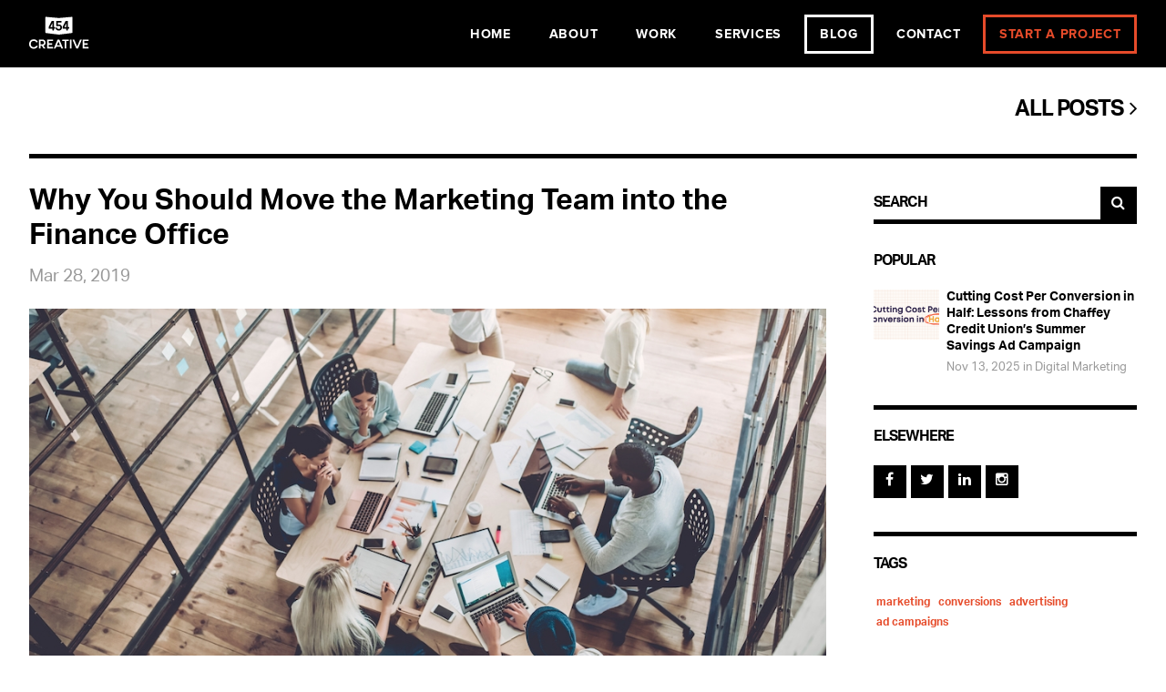

--- FILE ---
content_type: text/html; charset=UTF-8
request_url: https://454creative.com/blog/why-you-should-move-the-marketing-team-into-the-finance-office/
body_size: 11554
content:


	
			

<!doctype html>
<html class="no-js" lang="en-US">
    <head>
        <meta charset="utf-8">
        <meta http-equiv="x-ua-compatible" content="ie=edge">
        <title>Why You Should Move the Marketing Team into the Finance Office | 454 Creative</title>
        <meta name="description" content="We often think of marketing and finance as being worlds apart from each other.&nbsp;While both hold&nbsp;essential business functions, marketing and finance can exist in parallel dimensions and seldom interact. However, this way of working is outdated, inefficient and painfully wasteful. The new paradigm of marketing is moving from communication and promotion into one of being a predictable driver of growth for the organization." />
        <meta name="keywords" content="454creative, 454 creative, web design, web development, marketing, seo, orange, orange county" />
        <meta name="author" content="454 Creative" />
        <meta name="viewport" content="width=device-width, initial-scale=1">

        <meta property="fb:admins" content="pbresenden"/>
        <meta property="fb:app_id" content="378233545533907"/>
        <meta property="og:locale" content="en_US" />
        <meta property="og:type" content="website"/>
        <meta property="og:site_name" content="454 Creative"/>
        <meta property="og:title" content="Why You Should Move the Marketing Team into the Finance Office | 454 Creative"/>
        <meta property="og:url" content="https://454creative.com/blog/why-you-should-move-the-marketing-team-into-the-finance-office/"/>
        <meta property="og:description" content="We often think of marketing and finance as being worlds apart from each other.&nbsp;While both hold&nbsp;essential business functions, marketing and finance can exist in parallel dimensions and seldom interact. However, this way of working is outdated, inefficient and painfully wasteful. The new paradigm of marketing is moving from communication and promotion into one of being a predictable driver of growth for the organization." />
        <meta property="og:image" content="https://454creative.com/images/blog/155/blogheader_march__meta.jpg"/>

        <link rel="alternate" type="application/rss+xml" title="454 Creative" href="http://feeds.feedburner.com/454Creative">

        <link rel="shortcut icon" href="/favicon.ico">
        <link rel="apple-touch-icon" href="/images/apple-touch-icon.png">

        <link rel="stylesheet" href="/css/main.css">
        <link rel="stylesheet" href="https://maxcdn.bootstrapcdn.com/font-awesome/4.4.0/css/font-awesome.min.css">
		
		<script src="https://use.typekit.net/asz5zww.js"></script>
		<script>try{Typekit.load({ async: false });}catch(e){}</script>

        <script src="/js/vendor/modernizr.custom.min.js"></script>

        <script src="//static.getclicky.com/js" type="text/javascript"></script>
        <script type="text/javascript">try{clicky.init(101033965);}catch(e){}</script>
        <noscript><img alt="Clicky" width="1" height="1" src="//in.getclicky.com/101033965ns.gif" /></noscript>
        
        <!-- Google Tag Manager -->
        <script>(function(w,d,s,l,i){w[l]=w[l]||[];w[l].push({'gtm.start':
        new Date().getTime(),event:'gtm.js'});var f=d.getElementsByTagName(s)[0],
        j=d.createElement(s),dl=l!='dataLayer'?'&l='+l:'';j.async=true;j.src=
        'https://www.googletagmanager.com/gtm.js?id='+i+dl;f.parentNode.insertBefore(j,f);
        })(window,document,'script','dataLayer','GTM-T9CVRSH');</script>
        <!-- End Google Tag Manager -->

        <!-- SharpSpring Tracking Code -->
        <script type="text/javascript">
        var _ss = _ss || [];
        _ss.push(['_setDomain', 'https://koi-1BO3480.marketingautomation.services/net']);
        _ss.push(['_setAccount', 'KOI-1MW2CIE']);
        _ss.push(['_trackPageView']);
        (function() {
            var ss = document.createElement('script');
            ss.type = 'text/javascript'; ss.async = true;

            ss.src = ('https:' == document.location.protocol ? 'https://' : 'http://') + 'koi-1BO3480.marketingautomation.services/client/ss.js?ver=1.1.1';
            var scr = document.getElementsByTagName('script')[0];
            scr.parentNode.insertBefore(ss, scr);
        })();
        </script>

        <script>
        (function(i,s,o,g,r,a,m){i['GoogleAnalyticsObject']=r;i[r]=i[r]||function(){(i[r].q=i[r].q||[]).push(arguments)},i[r].l=1*new Date();a=s.createElement(o),
            m=s.getElementsByTagName(o)[0];a.async=1;a.src=g;m.parentNode.insertBefore(a,m)
        })(window,document,'script','//www.google-analytics.com/analytics.js','ga');
        ga('create', 'UA-6525400-1', 'auto');

        
        ga('send', 'pageview');
        
        </script>
        
        
        
        <script type="application/ld+json">
        {
          "@context": "https://schema.org",
          "@type": "Organization",
          "name": "454 Creative",
          "legalName" : "454 Creative Corp",
          "url": "https://454creative.com",
          "logo": "https://454creative.com/images/uploads/454_logo_black.png?v=1626374965486",
          "foundingDate": "2003",
          "founders": [
            {
              "@type": "Person",
              "name": "Paul Bresenden"
            }
          ],
          "address": {
            "@type": "PostalAddress",
            "streetAddress": "5251 California Ave Ste 100",
            "addressLocality": "Irvine",
            "addressRegion": "CA",
            "postalCode": "92617",
            "addressCountry": "USA"
          },
          "contactPoint": {
            "@type": "ContactPoint",
            "contactType": "sales",
            "telephone": "+1-949-299-1120",
            "email": "hello@454creative.com"
          },
          "sameAs": [ 
            "https://www.facebook.com/454creative",
            "https://twitter.com/454creatives",
            "https://www.linkedin.com/company/454-creative",
            "https://instagram.com/454creative",
            "http://feeds.feedburner.com/454Creative"
          ]
        }
        </script>
    </head>
    <body id="blog" class="entry">

    
    <a href="#" id="menu-button">
        <span class="menu-icon"></span>
    </a>
    <div id="mobile-nav">
        <nav>
            <ul>
                <li class="nav-home "><a href="https://454creative.com/">Home</a></li>
                <li class="nav-about "><a href="/about">About</a></li>
                <li class="nav-work "><a href="/work">Work</a></li>
                <li class="nav-services "><a href="/services">Services</a></li>
                <li class="nav-blog active"><a href="/blog">Blog</a></li>
                <li class="nav-contact "><a href="/contact">Contact</a></li>
                <li class="nav-project "><a href="/start">Start a Project</a></li>
            </ul>
            <div class="social">
                <a href="https://www.facebook.com/454creative" class="facebook" target="_blank"><i class="fa fa-facebook"></i></a>
                <a href="https://twitter.com/454creative" class="twitter" target="_blank"><i class="fa fa-twitter"></i></a>
                <a href="https://www.linkedin.com/company/454-creative" class="linkedin" target="_blank"><i class="fa fa-linkedin"></i></a>
                <a href="https://instagram.com/454creative" class="instagram" target="_blank"><i class="fa fa-instagram"></i></a>
                <a href="http://feeds.feedburner.com/454Creative" class="rss" target="_blank"><i class="fa fa-rss"></i></a>
            </div>
        </nav>
    </div>
    
    

    <div id="wrapper">
        <header>
            <div class="container">
                <a href="/" id="logo">
                    <!--<svg xmlns="http://www.w3.org/2000/svg" class="outlined" version="1.1" x="0" y="0" viewBox="0 0 190.8 124.7" enable-background="new 0 0 190.8 124.7" xml:space="preserve"><path d="M4.2 4.3l90.9 5.8h0.3 0.3l90.9-5.8v107.4l-91.2 8.7 -91.2-8.7V4.3M188.1 0L95.4 5.9 2.8 0C1.2 0 0 1.2 0 2.8V113c0 1.5 1.2 2.8 2.8 2.8l92.6 8.9 92.6-8.9c1.5 0 2.8-1.2 2.8-2.8V2.8C190.8 1.2 189.6 0 188.1 0M94.7 51.8c-2.8 0-6 0.4-8.9 2.1 -0.9 0.5-1.8 0.6-2.7 0.4l-4.9-1.4c-1-0.3-1.5-1-1.5-2V19.8c0-0.8 0.7-1.5 1.6-1.5h33.4c0.8 0 1.6 0.7 1.6 1.5v7.5c0 0.8-0.7 1.6-1.6 1.6H87.3V44c2.6-1.2 5.8-1.6 8.5-1.6 10.6 0 20.3 6.8 20.3 20.3 0 11.7-9.3 20.7-21.5 20.7 -11.5 0-20.2-6.2-21.6-17.5 -0.1-1 0.5-1.5 1.5-1.8l6.4-1.4c1-0.1 1.5 0.3 1.7 1.3 0.7 5.1 4.7 9.2 12 8.8 8.1-0.3 10.3-6.7 10.6-10.1C105.5 57.5 102.1 51.8 94.7 51.8M68.6 59.4H62V19.7c0-0.8-0.7-1.6-1.6-1.6h-3.6H53h-4.9c-1 0-1.8 0.5-2.3 1.4L26.7 57.7c-0.5 1-0.7 1.9-0.7 2.9v7.8c0 0.8 0.7 1.6 1.5 1.6h23.9v10.5c0 0.8 0.7 1.6 1.5 1.6h7.5c0.8 0 1.6-0.7 1.6-1.6V70h6.6c0.8 0 1.5-0.7 1.5-1.6V61C70.1 60.2 69.4 59.4 68.6 59.4M37.9 59.4l13.5-27.3v27.3H37.9zM162.5 59.4H156V19.7c0-0.8-0.7-1.6-1.6-1.6h-3.6 -3.9H142c-1 0-1.8 0.5-2.3 1.4l-19.1 38.2c-0.5 1-0.7 1.9-0.7 2.9v7.8c0 0.8 0.7 1.6 1.5 1.6h23.9v10.5c0 0.8 0.7 1.6 1.5 1.6h7.5c0.8 0 1.6-0.7 1.6-1.6V70h6.6c0.8 0 1.5-0.7 1.5-1.6V61C164.1 60.2 163.4 59.4 162.5 59.4M131.9 59.4l13.5-27.3v27.3H131.9zM42.7 100.8c0.2 0.1 0.3 0.4 0.2 0.6 -1.5 3-4.4 4.5-7.9 4.5 -5.1 0-8.9-3.1-8.9-9.2 0-6 3.8-9.2 8.9-9.2 3.5 0 6.4 1.5 7.9 4.5 0.1 0.2 0 0.5-0.2 0.6l-2 1c-0.2 0.1-0.5 0-0.6-0.2 -1.1-2.2-3.3-2.9-5.2-2.9 -2.5 0-5.8 1.3-5.8 6.1 0 4.8 3.3 6.1 5.8 6.1 1.8 0 4.1-0.7 5.2-2.8 0.1-0.2 0.4-0.3 0.6-0.2L42.7 100.8zM55.5 88c3.4 0 6 2.1 6 6.2 0 3.2-1.7 5.2-4.1 5.8l3.8 5.3c0.1 0.2 0 0.4-0.2 0.4h-2.8c-0.3 0-0.5-0.1-0.7-0.4l-3.5-4.9h-2.5v4.9c0 0.2-0.2 0.4-0.4 0.4H49c-0.2 0-0.4-0.2-0.4-0.4V88.4c0-0.2 0.2-0.4 0.4-0.4H55.5zM51.7 97.3h3.4c2.3 0 3.3-1.3 3.3-3.1 0-1.8-1-3.1-3.3-3.1h-3.4V97.3zM77 95.2c0.2 0 0.4 0.2 0.4 0.4v2.2c0 0.2-0.2 0.4-0.4 0.4h-6.6v4.3h8.3c0.2 0 0.4 0.2 0.4 0.4v2.2c0 0.2-0.2 0.4-0.4 0.4h-11c-0.2 0-0.4-0.2-0.4-0.4V88.4c0-0.2 0.2-0.4 0.4-0.4h11c0.2 0 0.4 0.2 0.4 0.4v2.2c0 0.2-0.2 0.4-0.4 0.4h-8.3v4.3L77 95.2 77 95.2zM91.2 88.4c0.1-0.3 0.3-0.4 0.6-0.4h2.5c0.3 0 0.5 0.1 0.6 0.4l7.1 16.8c0.1 0.2-0.1 0.4-0.3 0.4h-2.5c-0.3 0-0.5-0.1-0.6-0.4l-1.3-3.1h-8.6l-1.3 3.1c-0.1 0.3-0.3 0.4-0.6 0.4h-2.5c-0.2 0-0.4-0.2-0.3-0.4L91.2 88.4zM90 99h6.1l-3-7.2L90 99zM116.1 88c0.2 0 0.4 0.2 0.4 0.4v2.2c0 0.2-0.2 0.4-0.4 0.4h-4.4v14.1c0 0.2-0.2 0.4-0.4 0.4H109c-0.2 0-0.4-0.2-0.4-0.4V91h-4.4c-0.2 0-0.4-0.2-0.4-0.4v-2.2c0-0.2 0.2-0.4 0.4-0.4H116.1zM124.9 105.1c0 0.2-0.2 0.4-0.4 0.4h-2.3c-0.2 0-0.4-0.2-0.4-0.4V88.4c0-0.2 0.2-0.4 0.4-0.4h2.3c0.2 0 0.4 0.2 0.4 0.4V105.1zM130.3 88.4c-0.1-0.2 0.1-0.4 0.3-0.4h2.5c0.3 0 0.5 0.1 0.6 0.4l5.6 13.3 5.6-13.3c0.1-0.3 0.3-0.4 0.6-0.4h2.5c0.2 0 0.3 0.2 0.3 0.4l-7.1 16.8c-0.1 0.3-0.3 0.4-0.6 0.4h-2.5c-0.3 0-0.5-0.1-0.6-0.4L130.3 88.4zM161.7 95.2c0.2 0 0.4 0.2 0.4 0.4v2.2c0 0.2-0.2 0.4-0.4 0.4h-6.6v4.3h8.3c0.2 0 0.4 0.2 0.4 0.4v2.2c0 0.2-0.2 0.4-0.4 0.4h-11c-0.2 0-0.4-0.2-0.4-0.4V88.4c0-0.2 0.2-0.4 0.4-0.4h11c0.2 0 0.4 0.2 0.4 0.4v2.2c0 0.2-0.2 0.4-0.4 0.4h-8.3v4.3L161.7 95.2 161.7 95.2z"/></svg>-->
                    <!--<svg xmlns="http://www.w3.org/2000/svg" class="solid" version="1.1" x="0" y="0" viewBox="0 0 190.1 124.2" enable-background="new 0 0 190.1 124.2" xml:space="preserve"><polygon points="143.5 59.2 143.5 32.1 130.1 59.2 "/><polygon points="49.9 59.2 49.9 32.1 36.5 59.2 "/><polygon points="88.4 98.6 94.4 98.6 91.4 91.5 "/><path d="M53.6 90.6h-3.4v6.3h3.4c2.3 0 3.3-1.3 3.3-3.1C56.9 92 56 90.6 53.6 90.6M187.4 0L95.1 5.9 2.8 0C1.2 0 0 1.2 0 2.8v109.9c0 1.5 1.2 2.8 2.8 2.8l92.3 8.8 92.3-8.8c1.5 0 2.8-1.2 2.8-2.8V2.8C190.1 1.2 188.9 0 187.4 0M72.8 63.8l6.4-1.4c1-0.1 1.5 0.3 1.7 1.3 0.7 5.1 4.7 9.2 12 8.8 8.1-0.3 10.3-6.6 10.5-10.1 0.3-5.1-3.1-10.8-10.5-10.8 -2.8 0-6 0.4-8.8 2.1 -0.9 0.5-1.8 0.6-2.7 0.4l-4.9-1.4c-1-0.3-1.5-1-1.5-2v-31c0-0.8 0.7-1.5 1.5-1.5h33.3c0.8 0 1.5 0.7 1.5 1.5v7.5c0 0.8-0.7 1.5-1.5 1.5H85.6v15.1c2.5-1.2 5.8-1.5 8.5-1.5 10.5 0 20.3 6.7 20.3 20.2 0 11.6-9.3 20.6-21.5 20.6 -11.5 0-20.1-6.2-21.5-17.5C71.3 64.6 71.8 64 72.8 63.8M41.4 101c-1.5 3-4.4 4.5-7.9 4.5 -5 0-8.9-3.1-8.9-9.1s3.8-9.1 8.9-9.1c3.5 0 6.3 1.5 7.9 4.5 0.1 0.2 0 0.5-0.2 0.6l-2 1c-0.2 0.1-0.5 0-0.6-0.2 -1.1-2.2-3.3-2.9-5.1-2.9 -2.5 0-5.8 1.3-5.8 6.1s3.3 6.1 5.8 6.1c1.8 0 4.1-0.7 5.1-2.8 0.1-0.2 0.4-0.3 0.6-0.2l2 1C41.4 100.6 41.5 100.8 41.4 101M59.7 104.8c0.1 0.2 0 0.3-0.2 0.3h-2.8c-0.3 0-0.5-0.1-0.7-0.3l-3.5-4.9H50v4.8c0 0.2-0.2 0.4-0.4 0.4h-2.3c-0.2 0-0.4-0.2-0.4-0.4V88.1c0-0.2 0.2-0.4 0.4-0.4H54c3.4 0 6 2.1 6 6.1 0 3.2-1.7 5.2-4 5.8L59.7 104.8zM60.5 80.2c0 0.8-0.7 1.5-1.5 1.5h-7.5c-0.8 0-1.5-0.7-1.5-1.5V69.8H26.1c-0.8 0-1.5-0.7-1.5-1.5v-7.8c0-1 0.3-1.9 0.7-2.9l19-38.1c0.5-0.9 1.3-1.4 2.3-1.4h4.9 3.9 3.5c0.8 0 1.5 0.7 1.5 1.5v39.6H67c0.8 0 1.5 0.7 1.5 1.5v7.5c0 0.8-0.7 1.5-1.5 1.5h-6.5V80.2zM77.5 90.2c0 0.2-0.2 0.4-0.4 0.4h-8.2v4.3h6.6c0.2 0 0.4 0.2 0.4 0.4v2.2c0 0.2-0.2 0.4-0.4 0.4h-6.6v4.3h8.2c0.2 0 0.4 0.2 0.4 0.4v2.2c0 0.2-0.2 0.4-0.4 0.4H66.2c-0.2 0-0.4-0.2-0.4-0.4V88.1c0-0.2 0.2-0.4 0.4-0.4h10.9c0.2 0 0.4 0.2 0.4 0.4V90.2zM100.1 105.2h-2.5c-0.3 0-0.5-0.1-0.6-0.4l-1.3-3.1h-8.6l-1.3 3.1c-0.1 0.3-0.3 0.4-0.6 0.4h-2.5c-0.2 0-0.4-0.2-0.2-0.4L89.6 88c0.1-0.3 0.3-0.4 0.6-0.4h2.5c0.3 0 0.5 0.1 0.6 0.4l7.1 16.7C100.5 105 100.3 105.2 100.1 105.2M114.7 90.2c0 0.2-0.2 0.4-0.4 0.4h-4.4v14.1c0 0.2-0.2 0.4-0.4 0.4h-2.3c-0.2 0-0.4-0.2-0.4-0.4v-14h-4.4c-0.2 0-0.4-0.2-0.4-0.4v-2.2c0-0.2 0.2-0.4 0.4-0.4h11.8c0.2 0 0.4 0.2 0.4 0.4v2.1H114.7zM123.1 104.7c0 0.2-0.2 0.4-0.4 0.4h-2.3c-0.2 0-0.4-0.2-0.4-0.4V88.1c0-0.2 0.2-0.4 0.4-0.4h2.3c0.2 0 0.4 0.2 0.4 0.4V104.7zM139.3 104.8c-0.1 0.3-0.3 0.4-0.6 0.4h-2.5c-0.3 0-0.5-0.1-0.6-0.4L128.5 88c-0.1-0.2 0-0.4 0.2-0.4h2.5c0.3 0 0.5 0.1 0.6 0.4l5.6 13.3L143 88c0.1-0.3 0.3-0.4 0.6-0.4h2.5c0.2 0 0.3 0.2 0.3 0.4L139.3 104.8zM161.9 90.2c0 0.2-0.2 0.4-0.4 0.4h-8.2v4.3h6.6c0.2 0 0.4 0.2 0.4 0.4v2.2c0 0.2-0.2 0.4-0.4 0.4h-6.6v4.3h8.2c0.2 0 0.4 0.2 0.4 0.4v2.2c0 0.2-0.2 0.4-0.4 0.4h-10.9c-0.2 0-0.4-0.2-0.4-0.4V88.1c0-0.2 0.2-0.4 0.4-0.4h10.9c0.2 0 0.4 0.2 0.4 0.4V90.2zM162.2 68.2c0 0.8-0.7 1.5-1.5 1.5h-6.5v10.5c0 0.8-0.7 1.5-1.5 1.5h-7.5c-0.8 0-1.5-0.7-1.5-1.5V69.8h-23.8c-0.8 0-1.5-0.7-1.5-1.5v-7.8c0-1 0.3-1.9 0.7-2.9l19-38.1c0.5-0.9 1.3-1.4 2.3-1.4h4.9 3.9 3.5c0.8 0 1.5 0.7 1.5 1.5v39.6h6.5c0.8 0 1.5 0.7 1.5 1.5V68.2L162.2 68.2z"/></svg>-->
                    <svg id="Layer_1" data-name="Layer 1" xmlns="http://www.w3.org/2000/svg" viewBox="0 0 490 282" class="outlined"><defs><style>.cls-1 {fill: #fff;}</style></defs><g><path class="cls-1" d="M69.38,238.65c.84,.42,1.27,1.47,.84,2.31-6.4,12.6-18.26,18.89-33.07,18.89-21.1,0-37.15-13.02-37.15-38.21s16.06-38.21,37.15-38.21c14.8,0,26.56,6.19,32.97,18.79,.52,.84,.1,1.89-.74,2.41l-8.39,4.1c-.84,.52-1.89,.1-2.32-.74-4.51-9.03-13.96-11.97-21.52-11.97-10.5,0-24.14,5.57-24.14,25.61s13.64,25.62,24.14,25.62c7.56,0,17.01-2.94,21.52-11.86,.43-.94,1.47-1.37,2.32-.84l8.39,4.1Z"/><path class="cls-1" d="M108.47,184.9c14.07,0,25.2,8.61,25.2,25.72,0,13.33-7.14,21.73-16.91,24.25l15.85,22.04c.43,.73,0,1.47-.73,1.47h-11.65c-1.27,0-2.21-.52-2.84-1.47l-14.49-20.58h-10.29v20.26c0,.94-.84,1.79-1.78,1.79h-9.45c-.94,0-1.78-.84-1.78-1.79v-69.91c0-.95,.84-1.79,1.78-1.79h27.08Zm-15.85,38.84h14.39c9.76,0,13.85-5.57,13.85-13.13s-4.1-13.12-13.85-13.12h-14.39v26.24Z"/><path class="cls-1" d="M186.28,215.34c.94,0,1.78,.84,1.78,1.79v9.03c0,.95-.84,1.79-1.78,1.79h-27.51v17.84h34.54c.94,0,1.78,.84,1.78,1.78v9.03c0,.94-.84,1.79-1.78,1.79h-45.77c-.94,0-1.78-.84-1.78-1.79v-69.91c0-.95,.84-1.79,1.78-1.79h45.77c.94,0,1.78,.84,1.78,1.79v9.02c0,.95-.84,1.79-1.78,1.79h-34.54v17.84h27.51Z"/><path class="cls-1" d="M231.15,186.58c.42-1.15,1.36-1.68,2.51-1.68h10.5c1.16,0,2.1,.52,2.52,1.68l29.81,70.13c.32,.84-.21,1.68-1.05,1.68h-10.61c-1.15,0-2.1-.52-2.51-1.68l-5.46-13.02h-35.9l-5.46,13.02c-.43,1.15-1.36,1.68-2.52,1.68h-10.6c-.84,0-1.47-.84-1.05-1.68l29.81-70.13Zm-4.94,44.51h25.3l-12.6-30.02-12.7,30.02Z"/><path class="cls-1" d="M321.36,184.9c.95,0,1.79,.84,1.79,1.79v9.13c0,.94-.84,1.78-1.79,1.78h-18.27v59c0,.94-.84,1.79-1.78,1.79h-9.45c-.94,0-1.78-.84-1.78-1.79v-59h-18.27c-.95,0-1.79-.84-1.79-1.78v-9.13c0-.95,.84-1.79,1.79-1.79h49.54Z"/><path class="cls-1" d="M345.92,256.6c0,.94-.84,1.79-1.78,1.79h-9.45c-.94,0-1.78-.84-1.78-1.79v-69.91c0-.95,.84-1.79,1.78-1.79h9.45c.94,0,1.78,.84,1.78,1.79v69.91Z"/><path class="cls-1" d="M353.65,186.58c-.43-.84,.21-1.68,1.05-1.68h10.6c1.16,0,2.1,.52,2.52,1.68l23.41,55.64,23.41-55.64c.42-1.15,1.37-1.68,2.51-1.68h10.61c.84,0,1.37,.84,1.05,1.68l-29.81,70.13c-.43,1.15-1.37,1.68-2.52,1.68h-10.5c-1.15,0-2.1-.52-2.51-1.68l-29.81-70.13Z"/><path class="cls-1" d="M476.06,215.34c.94,0,1.78,.84,1.78,1.79v9.03c0,.95-.84,1.79-1.78,1.79h-27.51v17.84h34.54c.94,0,1.78,.84,1.78,1.78v9.03c0,.94-.84,1.79-1.78,1.79h-45.77c-.94,0-1.78-.84-1.78-1.79v-69.91c0-.95,.84-1.79,1.78-1.79h45.77c.94,0,1.78,.84,1.78,1.79v9.02c0,.95-.84,1.79-1.78,1.79h-34.54v17.84h27.51Z"/></g><g><polygon class="cls-1" points="303.44 83.02 303.44 50 287.08 83.02 303.44 83.02"/><path class="cls-1" d="M348.9,0l-106.46,9.41L135.98,0c-1.93,0-3.5,1.56-3.5,3.5v124.81c0,1.93,1.57,3.5,3.5,3.5l106.46,13.13,106.45-13.13c1.93,0,3.5-1.57,3.5-3.5V3.5c0-1.94-1.57-3.5-3.5-3.5ZM212.27,93.96c0,1-.88,1.88-1.88,1.88h-7.96v12.71c0,1-.88,1.88-1.88,1.88h-9.06c-.99,0-1.88-.88-1.88-1.88v-12.71h-28.96c-.99,0-1.88-.88-1.88-1.88v-9.5c0-1.22,.33-2.32,.88-3.54l23.1-46.31c.55-1.1,1.55-1.66,2.76-1.66h15.03c1,0,1.88,.88,1.88,1.88v48.19h7.96c.99,0,1.88,.88,1.88,1.88v9.06Zm29.63,18.01c-13.93,0-24.43-7.52-26.19-21.22-.11-1.21,.55-1.88,1.77-2.21l7.74-1.66c1.21-.11,1.88,.33,2.1,1.55,.88,6.19,5.75,11.16,14.59,10.72,9.84-.33,12.49-8.07,12.82-12.27,.33-6.19-3.76-13.15-12.71-13.15-3.43,0-7.3,.44-10.72,2.54-1.11,.55-2.21,.77-3.32,.44l-5.97-1.66c-1.21-.33-1.77-1.22-1.77-2.43V34.95c0-.99,.88-1.88,1.88-1.88h40.45c1,0,1.88,.88,1.88,1.88v9.06c0,1-.88,1.88-1.88,1.88h-29.51v18.34c3.09-1.44,7.07-1.88,10.28-1.88,12.82,0,24.64,8.18,24.64,24.53,0,14.15-11.27,25.09-26.08,25.09Zm84.19-18.01c0,1-.88,1.88-1.88,1.88h-7.96v12.71c0,1-.88,1.88-1.88,1.88h-9.06c-.99,0-1.88-.88-1.88-1.88v-12.71h-28.96c-.99,0-1.88-.88-1.88-1.88v-9.5c0-1.22,.33-2.32,.88-3.54l23.1-46.31c.55-1.1,1.55-1.66,2.76-1.66h15.03c1,0,1.88,.88,1.88,1.88v48.19h7.96c.99,0,1.88,.88,1.88,1.88v9.06Z"/><polygon class="cls-1" points="189.62 83.02 189.62 50 173.26 83.02 189.62 83.02"/></g></svg>
                    <!-- santa hat courtesy xhipstaswift https://www.deviantart.com/xhipstaswift/art/Christmas-Hat-PNG-338565536 -->
                    <!--<style>
                      a#logo {
                        position: relative;
                      }
                      a#logo::before {
                        display: block;
                        transform: scaleX(-1);
                        background-image: url('http://454creative.com/images/uploads/santa_hat.png?v=1669762220');
                        content: '';
                        position: absolute;
                        background-repeat: no-repeat;
                        background-size: 100%;
                        left: 4px;
                        transition: all 200ms ease;
                      }
                      #home header:not(.stuck) a#logo::before {
                        width: 50px;
                        height: 50px;
                        top: -19px;
                      }
                      #home header.stuck a#logo::before,
                      body:not(#home) a#logo::before {
                        width: 30px;
                        height: 30px;
                        top: -11px;
                      }
                    </style>-->
                </a>
                
                <nav class="stuck">
                    <ul>
                        <li class="nav-home "><a href="https://454creative.com/">Home</a></li>
                        <li class="nav-about "><a href="/about">About</a></li>
                        <li class="nav-work "><a href="/work">Work</a></li>
                        <li class="nav-services "><a href="/services">Services</a></li>
                        <li class="nav-blog active"><a href="/blog">Blog</a></li>
                        <li class="nav-contact "><a href="/contact">Contact</a></li>
                        <li class="nav-project "><a href="/start">Start a Project</a></li>
                    </ul>
                </nav>
                
            </div>
        </header>

        













<main>

	<div class="subheader">
		<div class="container">
			<div class="inner">

				<div class="social-sharing">
					<div class="addthis_sharing_toolbox"></div>
				</div>
				<script src="//s7.addthis.com/js/300/addthis_widget.js#pubid=ra-53dfc38b49f67204" async="async"></script>
				<script>
					// Remove hashtags from twitter url
					var addthis_config = addthis_config||{};
					addthis_config.data_track_clickback = false;
				</script>

				<a href="/blog/" class="all-posts">All Posts&nbsp;&nbsp;<i class="fa fa-angle-right"></i></a>
			</div>
		</div>
	</div>

	<div class="container">

		<div class="content">

			

			<div class="entry">

				<h1 class="title">Why You Should Move the Marketing Team into the Finance Office</h1>

				<p class="details">Mar 28, 2019</p>

				
					<div class="cover-image">
						<img src="https://454creative.com/images/blog/155/blogheader_march__large.jpg" alt="Why You Should Move the Marketing Team into the Finance Office">
					</div>
				

				<div class="body">
					<p>We often think of marketing and finance as being worlds apart from each other. Thoughts of the finance team conjure old stereotypes of men and women in their professional suits, pouring over spreadsheets, hopelessly chained to their 10-key calculators. And then there&rsquo;s the marketing department. Creative and care-free, the marketing department has a dress code of their own, working on the umpteenth revision of the website, and is in love with their latest and greatest campaign.</p>

<p>While both are essential business functions, marketing and finance can exist in parallel dimensions and seldom interact. However, this way of working is outdated, inefficient and painfully wasteful. The new paradigm of marketing is moving from communication and promotion into one of being a predictable driver of growth for the organization.</p>

<p>So, what if we started seeing marketing and finance as partners in the fight for delivering powerful steering metrics to the executive leadership of the organization?&nbsp;What if we could combine the financial metrics to the customer journey to deliver predictable and meaningful insights into lead acquisition, increasing profit with existing customers and finding more perfect-fit clients?</p>

<p>The role of marketing is to be finely attentive to generating demand with the ideal customer.&nbsp; Every click, every email open, every sale that your company gains, marketing has the potential to drive profitable growth (best case) or muck up the operations team with bad fit clients and projects.&nbsp; Maximizing ideal interactions and turning one-time customers into loyal promoters is the real substance of marketing and the dreams of finance.</p>

<p>At 454 Creative, we love leading organizations through The Lean Marketing Framework&trade;, and we love it even more when the CFO, Finance Director or Business Owner is in the room.&nbsp; We wait to see the spark in their eyes as they realize that real work of marketing start speaking their language with steering metrics such as customer acquisition costs, profit margin and customer lifetime value.</p>

<p>In fact, we believe there are at least seven metrics that every marketing team should be reporting back to company leadership.&nbsp; Marketing and finance should have a rhythm of dialog, reporting and analysis with these key performance indicators:</p>

<ol>
	<li><strong>Customer Journey Funnel&nbsp;</strong><br />
	<br />
	Measure lead conversion using a customer journey funnel. Creating great qualitative and quantitative definitions for each stage brings alignment and the movement of leads yields predictable insights to the executive team on managing growth objectives.<br />
	&nbsp;</li>
	<li><strong>Campaign Attribution</strong><br />
	<br />
	Track exactly which campaigns contributed to which deals. We do this primarily with Marketing Automation software and a CRM. Use the insights gained to eliminate waste and double down on productive campaigns.<br />
	&nbsp;</li>
	<li><strong>Active Customer Metrics</strong><br />
	<br />
	Always have real-time awareness of the number of active customers in your business, whatever way you may define &ldquo;active.&rdquo;&nbsp; In addition to customer totals (and just as important) is your customer churn rate. That&rsquo;s simply the number of customers who leave you over a specific period of time, divided by the number of remaining customers (without counting the new ones).<br />
	&nbsp;</li>
	<li><strong>Average Revenue Per Customer</strong><br />
	<br />
	This one is pretty straightforward. Total revenue divided by the number of customers and voil&agrave;!<br />
	&nbsp;</li>
	<li><strong>Profit Margin</strong><br />
	<br />
	If you need the dictionary.com definition for this one, it&rsquo;s: &ldquo;The amount by which revenue from sales exceeds costs in a business.&rdquo; We&rsquo;ll give you that one for free.<br />
	&nbsp;</li>
	<li><strong>Average Sales Cycle Length</strong><br />
	<br />
	The sales metric Average Sales Cycle Length is the amount of time from your first touch with a prospect to closing the deal, averaged across all won deals.<br />
	&nbsp;</li>
	<li><strong>CLV:CAC Ratio&nbsp;</strong><br />
	<br />
	The ratio of customer lifetime value (CLV) to customer acquisition cost (CAC) helps determine how much you should be spending to acquire a customer. This metric demonstrates whether we are spending too much in sales and marketing to bring in new customers or if we&#39;re missing opportunities by not spending enough.</li>
</ol>

<p>If you&rsquo;re part of the marketing department and you haven&rsquo;t connected the dots from marketing efforts to the profit and loss report or if you&rsquo;re the finance team and haven&rsquo;t every talked financial performance with the marketing team, pack up your offices today and move in together.&nbsp; Start the conversation ASAP because without it, you&rsquo;re wasting both valuable time and resources driving growth for your organization.</p>

<p>And if you think the Lean Marketing Framework&trade; can help guide and direct your dialogue, we&rsquo;d love to help. To learn more about 454 Creative and our Lean Marketing Framework&trade;, <a href="https://454creative.com/lean-marketing-framework">click here</a>.</p>
				</div>
				<p class="details">Why You Should Move the Marketing Team into the Finance Office  by <a href="/blog/author/454creative"><span class="avatar"><img src="https://454creative.com/images/team/68/454__avatar.jpg" alt="Photo of 454 Creative" /></span>454 Creative</a><span class="category"> in <a href="/blog/lean-marketing-framework/">Lean Marketing Framework</a> &amp; <a href="/blog/ceo-coaching/">CEO Coaching</a></span></p>
				<p class="tags">Tagged with </p>

			</div><!-- .entry -->

			

			<div class="share">
				<h3>Share This Post</h3>
				<div class="social-sharing">
					<div class="addthis_sharing_toolbox"></div>
				</div>
				<script src="//s7.addthis.com/js/300/addthis_widget.js#pubid=ra-53dfc38b49f67204" async="async"></script>
				<script>
					// Remove hashtags from twitter url
					var addthis_config = addthis_config||{};
					addthis_config.data_track_clickback = false;
				</script>
			</div>

			<div class="comments">
				<h3>Leave A Comment</h3>
				<div id="disqus_thread"></div>
				<script type="text/javascript">
				    /* * * CONFIGURATION VARIABLES * * */
				    var disqus_shortname = '454creative';
				    /* * * DON'T EDIT BELOW THIS LINE * * */
				    (function() {
				        var dsq = document.createElement('script'); dsq.type = 'text/javascript'; dsq.async = true;
				        dsq.src = '//' + disqus_shortname + '.disqus.com/embed.js';
				        (document.getElementsByTagName('head')[0] || document.getElementsByTagName('body')[0]).appendChild(dsq);
				    })();
				</script>
				<noscript>Please enable JavaScript to view the <a href="https://disqus.com/?ref_noscript" rel="nofollow">comments powered by Disqus.</a></noscript>
			</div><!-- .comments -->

			<div class="continue-reading">
				<h3>Continue Reading</h3>
				

					<div class="entry count1 odd">
						
						<a href="http://454creative.com/blog/cutting-cpc-in-half-lessons-from-chaffey-ad-campaign">
							<div class="cover-image">
								
									<img src="https://454creative.com/images/blog/258/cutting_cost_per_conversion_in_half__medium.png" alt="Cutting Cost Per Conversion in Half: Lessons from Chaffey Credit Union’s Summer Savings Ad Campaign">
								
							</div>

							<h2 class="title">Cutting Cost Per Conversion in Half: Lessons from Chaffey Credit Union’s Summer Savings Ad Campaign</h2>
						</a>
						<p class="details">Nov 13, 2025 by <a href="/blog/author/454creative"><span class="avatar"><img src="https://454creative.com/images/team/68/454__avatar.jpg" alt="Photo of 454 Creative" /></span>454 Creative</a><span class="category"> in <a href="/blog/digital-marketing/">Digital Marketing</a></span></p>

					</div>
					
				

					<div class="entry count2 even">
						
						<a href="http://454creative.com/blog/how-to-maintain-an-awesome-website">
							<div class="cover-image">
								
									<img src="https://454creative.com/images/blog/251/awesomewebsiteblog__medium.png" alt="How to Maintain an Awesome Website">
								
							</div>

							<h2 class="title">How to Maintain an Awesome Website</h2>
						</a>
						<p class="details">Jul 11, 2024 by <a href="/blog/author/454creative"><span class="avatar"><img src="https://454creative.com/images/team/68/454__avatar.jpg" alt="Photo of 454 Creative" /></span>454 Creative</a><span class="category"> in <a href="/blog/digital-marketing/">Digital Marketing</a></span></p>

					</div>
					
				

					<div class="entry count3 odd">
						
						<a href="http://454creative.com/blog/your-2024-hubspot-onboarding-guide">
							<div class="cover-image">
								
									<img src="https://454creative.com/images/blog/250/454_hs_onboarding_guide_blog__medium.png" alt="Your 2024 Hubspot Onboarding Guide">
								
							</div>

							<h2 class="title">Your 2024 Hubspot Onboarding Guide</h2>
						</a>
						<p class="details">Jun 05, 2024 by <a href="/blog/author/454creative"><span class="avatar"><img src="https://454creative.com/images/team/68/454__avatar.jpg" alt="Photo of 454 Creative" /></span>454 Creative</a><span class="category"> in <a href="/blog/digital-marketing/">Digital Marketing</a></span></p>

					</div>
					
				

					<div class="entry count4 even">
						
						<a href="http://454creative.com/blog/the-biggest-changes-with-digital-ads-in-2024">
							<div class="cover-image">
								
									<img src="https://454creative.com/images/blog/241/454_podcast_feb_2024_blog__medium.png" alt="The Biggest Changes with Digital Ads in 2024">
								
							</div>

							<h2 class="title">The Biggest Changes with Digital Ads in 2024</h2>
						</a>
						<p class="details">Feb 14, 2024 by <a href="/blog/author/454creative"><span class="avatar"><img src="https://454creative.com/images/team/68/454__avatar.jpg" alt="Photo of 454 Creative" /></span>454 Creative</a><span class="category"> in <a href="/blog/digital-marketing/">Digital Marketing</a></span></p>

					</div>
					
				
			</div>

		</div><!-- .content -->

		<div class="sidebar">

	<div class="widget widget-search">
		<form class="search" method="post" action="https://454creative.com/"  >
<div class='hiddenFields'>
<input type="hidden" name="ACT" value="6" />
<input type="hidden" name="RES" value="" />
<input type="hidden" name="meta" value="[base64]" />
<input type="hidden" name="site_id" value="1" />
<input type="hidden" name="csrf_token" value="a3059d28a505e3c84c407cd1d4d7b1698eef2654" />
</div>


			<input type="search" name="keywords" placeholder="Search" class="search-input">
			<button type="submit"><i class="fa fa-search"></i></button>
		</form>
	</div>

	<div class="widget widget-popular">
		<h4 class="widget-label">Popular</h4>
		<ul>
			<li>
				<a href="http://454creative.com/blog/cutting-cpc-in-half-lessons-from-chaffey-ad-campaign">
					
						<div class="cover-image">
							
							<img src="https://454creative.com/images/blog/258/cutting_cost_per_conversion_in_half__small.png" alt="Cutting Cost Per Conversion in Half: Lessons from Chaffey Credit Union’s Summer Savings Ad Campaign">
							
							
						</div>
					<div class="text">
						<p class="title">Cutting Cost Per Conversion in Half: Lessons from Chaffey Credit Union’s Summer Savings Ad Campaign</p>
						<p class="details"><span class="date">Nov 13, 2025</span><span class="category"> in Digital Marketing</span></p>
					</div>
				</a>
			</li>
		</ul>
	</div>

	<div class="widget widget-elsewhere">
		<h4 class="widget-label">Elsewhere</h4>
		<ul class="social-icons">
            <li><a href="https://www.facebook.com/454creative" class="facebook" target="_blank" aria-label="Facebook"><i class="fa fa-facebook"></i></a></li>
            <li><a href="https://twitter.com/454creative" class="twitter" target="_blank" aria-label="Twitter"><i class="fa fa-twitter"></i></a></li>
            <li><a href="https://www.linkedin.com/company/454-creative" class="linkedin" target="_blank" aria-label="Linked In"><i class="fa fa-linkedin"></i></a></li>
            <li><a href="https://instagram.com/454creative" class="instagram" target="_blank" aria-label="Instagram"><i class="fa fa-instagram"></i></a></li>
        </ul>
	</div>

	<div class="widget widget-tags">
		<h4 class="widget-label">Tags</h4>
		<div class="tags">
			
		        <span><a href="/blog/tag/marketing/" title="marketing" style="font-size:12px">marketing</a>
		        <span><a href="/blog/tag/conversions/" title="conversions" style="font-size:12px">conversions</a>
		        <span><a href="/blog/tag/advertising/" title="advertising" style="font-size:12px">advertising</a>
		        <span><a href="/blog/tag/ad+campaigns/" title="ad campaigns" style="font-size:12px">ad campaigns</a></span>
		</div>
	</div>
	
	

	<div class="widget widget-twitter">
		<h4 class="widget-label">Twitter</h4>
		<div class="tags">
			
		</div>
	</div>

</div><!-- .sidebar -->

	</div><!-- .container -->
</main>

        
            <footer>
                <div class="container">
                    <div id="footer">
                        <div class="footer-text">
                            <span class="copyright">&copy; 2026 454 Creative &mdash; <a href="/privacy-policy" class="privacy">Privacy Policy</a></span>
                            <span class="address">5251 California Ave, Suite 100, Irvine, CA 92617</span>
                            <span class="phone">(949) 299-1120</span> / <a href="mailto:hello@454creative.com" class="email">hello@454creative.com</a>
                        </div>
                       
                        
                        <div id="newsletter-wrap">
                          <style>
                          #newsletter-wrap .hbspt-form{
                          display: inline-block;
                          }
                          #newsletter-wrap{
                              margin-bottom: 0;
                              clear: none;
                              float: right;
                              margin-top: 2em;
                          }
                          #newsletter-wrap .hs-error-msgs{
                          	display: none !important;
                          }
                          #newsletter-label{
                              letter-spacing: -0.05em;
                              text-transform: uppercase;
                              font-family: "aktiv-grotesk-std", "proxima-nova", "Helvetica Neue", "Helvetica", "Arial", sans-serif;
                              font-weight: 700;
                              line-height: 2.5;
                              float: left;
                              margin: 0 0.5em 0.5em 0;
                              font-family: "proxima-nova", "Helvetica Neue", "Helvetica", "Arial", sans-serif;
                          }
                          #newsletter-wrap #email-7f44b507-7345-4874-a16a-fe91abe85fff {
                            border: 3px solid #000;
                            float: left;
                            padding: 7px 5px;
                            margin: 0;
                            height: 40px;
                            width: 187px;
                            font-size: 15px;
                            color: #555555;
                            }
                            #newsletter-wrap .hs-submit, #newsletter-wrap .hs-email{
                            	display: inline-block;
                            }
                            #newsletter-wrap input[type=submit]{
                                height: 40px;
                                width: 40px;
                                float: right;
                                cursor: pointer;
                                font-family: Helvetica, Arial, sans-serif;
                                font-size: 0px;
                                color: #ffffff;
                                margin: 0 !important;
                                padding: 0;
                                background-color: #000000;
                                background-position: center;
                                background-image: url("https://s3.amazonaws.com/ss-usa/companies/MzI2NgEA/uploads/submit-email-button.png");
                                border-radius: 0px;
                                -moz-border-radius: 0px;
                                -webkit-border-radius: 0px;
                                border: 3px solid #000;
                                text-shadow: none;
                                box-shadow: none;
                                box-sizing: border-box;
                            }
                          </style>
                        	<label id="newsletter-label" for="fieldEmail">Join Our Newsletter</label>
                            <!--[if lte IE 8]>
                            <script charset="utf-8" type="text/javascript" src="//js.hsforms.net/forms/v2-legacy.js"></script>
                            <![endif]-->
                            <script charset="utf-8" type="text/javascript" src="//js.hsforms.net/forms/v2.js"></script>
                            <script>
                              hbspt.forms.create({
                                region: "na1",
                                portalId: "20321212",
                                formId: "7f44b507-7345-4874-a16a-fe91abe85fff"
                            });
                            </script>
                        </div>
                        
                        <div class="footer-social">
                            <a href="https://www.facebook.com/454creative" class="facebook" target="_blank" aria-label="Facebook"><i class="fa fa-facebook"></i></a>
                            <a href="https://twitter.com/454creative" class="twitter" target="_blank"><i class="fa fa-twitter" aria-label="Twitter"></i></a>
                            <a href="https://www.linkedin.com/company/454-creative" class="linkedin" target="_blank"><i class="fa fa-linkedin" aria-label="Linked In"></i></a>
                            <a href="https://instagram.com/454creative" class="instagram" target="_blank"><i class="fa fa-instagram" aria-label="Instagram"></i></a>
                            <a href="http://feeds.feedburner.com/454Creative" class="rss" target="_blank" aria-label="Rss Feed"><i class="fa fa-rss"></i></a>
                        </div>
                    </div>
                    <div class="twitter-feed">
                        
                    </div>
                </div>
            </footer>
        

        <script src="https://ajax.googleapis.com/ajax/libs/jquery/1.11.3/jquery.min.js"></script>
        <script>window.jQuery || document.write('<script src="/js/vendor/jquery-1.11.3.min.js"><\/script>')</script>
        <script src="/js/main.min.js?v=1.2"></script>
        
    </div><!-- #wrapper -->

	<script>
	  window.intercomSettings = {
    	app_id: "brzbvnqd"
	  };
	</script>
	<script>(function(){var w=window;var ic=w.Intercom;if(typeof ic==="function"){ic('reattach_activator');ic('update',intercomSettings);}else{var d=document;var i=function(){i.c(arguments)};i.q=[];i.c=function(args){i.q.push(args)};w.Intercom=i;function l(){var s=d.createElement('script');s.type='text/javascript';s.async=true;s.src='https://widget.intercom.io/widget/brzbvnqd';var x=d.getElementsByTagName('script')[0];x.parentNode.insertBefore(s,x);}if(w.attachEvent){w.attachEvent('onload',l);}else{w.addEventListener('load',l,false);}}})()</script>
    <!-- Google Tag Manager (noscript) -->
    <noscript><iframe src="https://www.googletagmanager.com/ns.html?id=GTM-T9CVRSH"
    height="0" width="0" style="display:none;visibility:hidden"></iframe></noscript>
    <!-- End Google Tag Manager (noscript) -->
    </body>
</html>
		

--- FILE ---
content_type: text/css
request_url: https://454creative.com/css/main.css
body_size: 20526
content:
/* ==========================================================================
   Variables
   ========================================================================== */
/* ==========================================================================
   Font Stacks
   ========================================================================== */
/* ==========================================================================
   Bourbon Neat Settings
   ========================================================================== */
/* ==========================================================================
   Bourbon Neat Breakpoints
   ========================================================================== */
/* stylelint-disable order/properties-alphabetical-order */
/* stylelint-enable */
html {
  box-sizing: border-box;
}

*, *::after, *::before {
  box-sizing: inherit;
}

/*! normalize.css v1.1.3 | MIT License | git.io/normalize */
/* ==========================================================================
   HTML5 display definitions
   ========================================================================== */
/**
 * Correct `block` display not defined in IE 6/7/8/9 and Firefox 3.
 */
article,
aside,
details,
figcaption,
figure,
footer,
header,
hgroup,
main,
nav,
section,
summary {
  display: block;
}

/**
 * Correct `inline-block` display not defined in IE 6/7/8/9 and Firefox 3.
 */
audio,
canvas,
video {
  display: inline-block;
  *display: inline;
  *zoom: 1;
}

/**
 * Prevent modern browsers from displaying `audio` without controls.
 * Remove excess height in iOS 5 devices.
 */
audio:not([controls]) {
  display: none;
  height: 0;
}

/**
 * Address styling not present in IE 7/8/9, Firefox 3, and Safari 4.
 * Known issue: no IE 6 support.
 */
[hidden] {
  display: none;
}

/* ==========================================================================
   Base
   ========================================================================== */
/**
 * 1. Correct text resizing oddly in IE 6/7 when body `font-size` is set using
 *    `em` units.
 * 2. Prevent iOS text size adjust after orientation change, without disabling
 *    user zoom.
 */
html {
  font-size: 100%;
  /* 1 */
  -ms-text-size-adjust: 100%;
  /* 2 */
  -webkit-text-size-adjust: 100%;
  /* 2 */
}

/**
 * Address `font-family` inconsistency between `textarea` and other form
 * elements.
 */
html,
button,
input,
select,
textarea {
  font-family: sans-serif;
}

/**
 * Address margins handled incorrectly in IE 6/7.
 */
body {
  margin: 0;
}

/* ==========================================================================
   Links
   ========================================================================== */
/**
 * Address `outline` inconsistency between Chrome and other browsers.
 */
a:focus {
  outline: thin dotted;
}

/**
 * Improve readability when focused and also mouse hovered in all browsers.
 */
a:active,
a:hover {
  outline: 0;
}

/* ==========================================================================
   Typography
   ========================================================================== */
/**
 * Address font sizes and margins set differently in IE 6/7.
 * Address font sizes within `section` and `article` in Firefox 4+, Safari 5,
 * and Chrome.
 */
h1, h2, h3, h4, h5, h6 {
  font-weight: 700;
}

h1 {
  font-size: 2em;
  line-height: 1.4;
  margin: 0.67em 0;
}

h2 {
  font-size: 1.5em;
  margin: 0.83em 0;
}

h3 {
  font-size: 1.17em;
  margin: 1em 0;
}

h4 {
  font-size: 1em;
  margin: 1.33em 0;
}

h5 {
  font-size: 0.83em;
  margin: 1.67em 0;
}

h6 {
  font-size: 0.67em;
  margin: 2.33em 0;
}

/**
 * Address styling not present in IE 7/8/9, Safari 5, and Chrome.
 */
abbr[title] {
  border-bottom: 1px dotted;
}

/**
 * Address style set to `bolder` in Firefox 3+, Safari 4/5, and Chrome.
 */
b,
strong {
  font-weight: 700;
}

blockquote {
  margin: 1em 40px;
}

/**
 * Address styling not present in Safari 5 and Chrome.
 */
dfn {
  font-style: italic;
}

/**
 * Address differences between Firefox and other browsers.
 * Known issue: no IE 6/7 normalization.
 */
hr {
  -moz-box-sizing: content-box;
  box-sizing: content-box;
  height: 0;
}

/**
 * Address styling not present in IE 6/7/8/9.
 */
mark {
  background: #ff0;
  color: #000;
}

/**
 * Address margins set differently in IE 6/7.
 */
p,
pre {
  margin: 1em 0;
}

/**
 * Correct font family set oddly in IE 6, Safari 4/5, and Chrome.
 */
code,
kbd,
pre,
samp {
  font-family: monospace, serif;
  _font-family: "courier new", monospace;
  font-size: 1em;
}

/**
 * Improve readability of pre-formatted text in all browsers.
 */
pre {
  white-space: pre;
  white-space: pre-wrap;
  word-wrap: break-word;
}

/**
 * Address CSS quotes not supported in IE 6/7.
 */
q {
  quotes: none;
}

/**
 * Address `quotes` property not supported in Safari 4.
 */
q:before,
q:after {
  content: "";
  content: none;
}

/**
 * Address inconsistent and variable font size in all browsers.
 */
small {
  font-size: 80%;
}

/**
 * Prevent `sub` and `sup` affecting `line-height` in all browsers.
 */
sub,
sup {
  font-size: 75%;
  line-height: 0;
  position: relative;
  vertical-align: baseline;
}

sup {
  top: -0.5em;
}

sub {
  bottom: -0.25em;
}

/* ==========================================================================
   Lists
   ========================================================================== */
/**
 * Address margins set differently in IE 6/7.
 */
dl,
menu,
ol,
ul {
  margin: 1em 0;
}

dd {
  margin: 0 0 0 40px;
}

/**
 * Address paddings set differently in IE 6/7.
 */
menu,
ol,
ul {
  padding: 0 0 0 40px;
}

/**
 * Correct list images handled incorrectly in IE 7.
 */
nav ul,
nav ol {
  list-style: none;
  list-style-image: none;
}

/* ==========================================================================
   Embedded content
   ========================================================================== */
/**
 * 1. Remove border when inside `a` element in IE 6/7/8/9 and Firefox 3.
 * 2. Improve image quality when scaled in IE 7.
 */
img {
  border: 0;
  /* 1 */
  -ms-interpolation-mode: bicubic;
  /* 2 */
}

/**
 * Correct overflow displayed oddly in IE 9.
 */
svg:not(:root) {
  overflow: hidden;
}

/* ==========================================================================
   Figures
   ========================================================================== */
/**
 * Address margin not present in IE 6/7/8/9, Safari 5, and Opera 11.
 */
figure {
  margin: 0;
}

/* ==========================================================================
   Forms
   ========================================================================== */
/**
 * Correct margin displayed oddly in IE 6/7.
 */
form {
  margin: 0;
}

/**
 * Define consistent border, margin, and padding.
 */
fieldset {
  border: 1px solid #c0c0c0;
  margin: 0 2px;
  padding: 0.35em 0.625em 0.75em;
}

/**
 * 1. Correct color not being inherited in IE 6/7/8/9.
 * 2. Correct text not wrapping in Firefox 3.
 * 3. Correct alignment displayed oddly in IE 6/7.
 */
legend {
  border: 0;
  /* 1 */
  padding: 0;
  white-space: normal;
  /* 2 */
  *margin-left: -7px;
  /* 3 */
}

/**
 * 1. Correct font size not being inherited in all browsers.
 * 2. Address margins set differently in IE 6/7, Firefox 3+, Safari 5,
 *    and Chrome.
 * 3. Improve appearance and consistency in all browsers.
 */
button,
input,
select,
textarea {
  font-size: 100%;
  /* 1 */
  margin: 0;
  /* 2 */
  vertical-align: baseline;
  /* 3 */
  *vertical-align: middle;
  /* 3 */
}

/**
 * Address Firefox 3+ setting `line-height` on `input` using `!important` in
 * the UA stylesheet.
 */
button,
input {
  line-height: normal;
}

/**
 * Address inconsistent `text-transform` inheritance for `button` and `select`.
 * All other form control elements do not inherit `text-transform` values.
 * Correct `button` style inheritance in Chrome, Safari 5+, and IE 6+.
 * Correct `select` style inheritance in Firefox 4+ and Opera.
 */
button,
select {
  text-transform: none;
}

/**
 * 1. Avoid the WebKit bug in Android 4.0.* where (2) destroys native `audio`
 *    and `video` controls.
 * 2. Correct inability to style clickable `input` types in iOS.
 * 3. Improve usability and consistency of cursor style between image-type
 *    `input` and others.
 * 4. Remove inner spacing in IE 7 without affecting normal text inputs.
 *    Known issue: inner spacing remains in IE 6.
 */
button,
html input[type=button],
input[type=reset],
input[type=submit] {
  -webkit-appearance: button;
  /* 2 */
  cursor: pointer;
  /* 3 */
  *overflow: visible;
  /* 4 */
}

/**
 * Re-set default cursor for disabled elements.
 */
button[disabled],
html input[disabled] {
  cursor: default;
}

/**
 * 1. Address box sizing set to content-box in IE 8/9.
 * 2. Remove excess padding in IE 8/9.
 * 3. Remove excess padding in IE 7.
 *    Known issue: excess padding remains in IE 6.
 */
input[type=checkbox],
input[type=radio] {
  box-sizing: border-box;
  /* 1 */
  padding: 0;
  /* 2 */
  *height: 13px;
  /* 3 */
  *width: 13px;
  /* 3 */
}

/**
 * 1. Address `appearance` set to `searchfield` in Safari 5 and Chrome.
 * 2. Address `box-sizing` set to `border-box` in Safari 5 and Chrome
 *    (include `-moz` to future-proof).
 */
input[type=search] {
  -webkit-appearance: textfield;
  /* 1 */
}

/**
 * Remove inner padding and search cancel button in Safari 5 and Chrome
 * on OS X.
 */
input[type=search]::-webkit-search-cancel-button,
input[type=search]::-webkit-search-decoration {
  -webkit-appearance: none;
}

/**
 * Remove inner padding and border in Firefox 3+.
 */
button::-moz-focus-inner,
input::-moz-focus-inner {
  border: 0;
  padding: 0;
}

/**
 * 1. Remove default vertical scrollbar in IE 6/7/8/9.
 * 2. Improve readability and alignment in all browsers.
 */
textarea {
  overflow: auto;
  /* 1 */
  vertical-align: top;
  /* 2 */
}

/* ==========================================================================
   Tables
   ========================================================================== */
/**
 * Remove most spacing between table cells.
 */
table {
  border-collapse: collapse;
  border-spacing: 0;
}

.animated {
  -webkit-animation-duration: 1s;
  animation-duration: 1s;
  -webkit-animation-fill-mode: both;
  animation-fill-mode: both;
}

@-webkit-keyframes fadeIn {
  0% {
    opacity: 0;
  }
  100% {
    opacity: 1;
  }
}
@keyframes fadeIn {
  0% {
    opacity: 0;
  }
  100% {
    opacity: 1;
  }
}
.fadeIn {
  -webkit-animation-name: fadeIn;
  animation-name: fadeIn;
}

@-webkit-keyframes fadeInDown {
  0% {
    opacity: 0;
    -webkit-transform: translateY(-20px);
    transform: translateY(-20px);
  }
  100% {
    opacity: 1;
    -webkit-transform: translateY(0);
    transform: translateY(0);
  }
}
@keyframes fadeInDown {
  0% {
    opacity: 0;
    -webkit-transform: translateY(-20px);
    -ms-transform: translateY(-20px);
    transform: translateY(-20px);
  }
  100% {
    opacity: 1;
    -webkit-transform: translateY(0);
    -ms-transform: translateY(0);
    transform: translateY(0);
  }
}
.fadeInDown {
  -webkit-animation-name: fadeInDown;
  animation-name: fadeInDown;
}

@-webkit-keyframes fadeInDownBig {
  0% {
    opacity: 0;
    -webkit-transform: translateY(-2000px);
    transform: translateY(-2000px);
  }
  100% {
    opacity: 1;
    -webkit-transform: translateY(0);
    transform: translateY(0);
  }
}
@keyframes fadeInDownBig {
  0% {
    opacity: 0;
    -webkit-transform: translateY(-2000px);
    -ms-transform: translateY(-2000px);
    transform: translateY(-2000px);
  }
  100% {
    opacity: 1;
    -webkit-transform: translateY(0);
    -ms-transform: translateY(0);
    transform: translateY(0);
  }
}
.fadeInDownBig {
  -webkit-animation-name: fadeInDownBig;
  animation-name: fadeInDownBig;
}

@-webkit-keyframes fadeInLeft {
  0% {
    opacity: 0;
    -webkit-transform: translateX(-20px);
    transform: translateX(-20px);
  }
  100% {
    opacity: 1;
    -webkit-transform: translateX(0);
    transform: translateX(0);
  }
}
@keyframes fadeInLeft {
  0% {
    opacity: 0;
    -webkit-transform: translateX(-20px);
    -ms-transform: translateX(-20px);
    transform: translateX(-20px);
  }
  100% {
    opacity: 1;
    -webkit-transform: translateX(0);
    -ms-transform: translateX(0);
    transform: translateX(0);
  }
}
.fadeInLeft {
  -webkit-animation-name: fadeInLeft;
  animation-name: fadeInLeft;
}

@-webkit-keyframes fadeInLeftBig {
  0% {
    opacity: 0;
    -webkit-transform: translateX(-2000px);
    transform: translateX(-2000px);
  }
  100% {
    opacity: 1;
    -webkit-transform: translateX(0);
    transform: translateX(0);
  }
}
@keyframes fadeInLeftBig {
  0% {
    opacity: 0;
    -webkit-transform: translateX(-2000px);
    -ms-transform: translateX(-2000px);
    transform: translateX(-2000px);
  }
  100% {
    opacity: 1;
    -webkit-transform: translateX(0);
    -ms-transform: translateX(0);
    transform: translateX(0);
  }
}
.fadeInLeftBig {
  -webkit-animation-name: fadeInLeftBig;
  animation-name: fadeInLeftBig;
}

@-webkit-keyframes fadeInRight {
  0% {
    opacity: 0;
    -webkit-transform: translateX(20px);
    transform: translateX(20px);
  }
  100% {
    opacity: 1;
    -webkit-transform: translateX(0);
    transform: translateX(0);
  }
}
@keyframes fadeInRight {
  0% {
    opacity: 0;
    -webkit-transform: translateX(20px);
    -ms-transform: translateX(20px);
    transform: translateX(20px);
  }
  100% {
    opacity: 1;
    -webkit-transform: translateX(0);
    -ms-transform: translateX(0);
    transform: translateX(0);
  }
}
.fadeInRight {
  -webkit-animation-name: fadeInRight;
  animation-name: fadeInRight;
}

@-webkit-keyframes fadeInRightBig {
  0% {
    opacity: 0;
    -webkit-transform: translateX(2000px);
    transform: translateX(2000px);
  }
  100% {
    opacity: 1;
    -webkit-transform: translateX(0);
    transform: translateX(0);
  }
}
@keyframes fadeInRightBig {
  0% {
    opacity: 0;
    -webkit-transform: translateX(2000px);
    -ms-transform: translateX(2000px);
    transform: translateX(2000px);
  }
  100% {
    opacity: 1;
    -webkit-transform: translateX(0);
    -ms-transform: translateX(0);
    transform: translateX(0);
  }
}
.fadeInRightBig {
  -webkit-animation-name: fadeInRightBig;
  animation-name: fadeInRightBig;
}

@-webkit-keyframes fadeInUp {
  0% {
    opacity: 0;
    -webkit-transform: translateY(20px);
    transform: translateY(20px);
  }
  100% {
    opacity: 1;
    -webkit-transform: translateY(0);
    transform: translateY(0);
  }
}
@keyframes fadeInUp {
  0% {
    opacity: 0;
    -webkit-transform: translateY(20px);
    -ms-transform: translateY(20px);
    transform: translateY(20px);
  }
  100% {
    opacity: 1;
    -webkit-transform: translateY(0);
    -ms-transform: translateY(0);
    transform: translateY(0);
  }
}
.fadeInUp {
  -webkit-animation-name: fadeInUp;
  animation-name: fadeInUp;
}

@-webkit-keyframes fadeInUpBig {
  0% {
    opacity: 0;
    -webkit-transform: translateY(2000px);
    transform: translateY(2000px);
  }
  100% {
    opacity: 1;
    -webkit-transform: translateY(0);
    transform: translateY(0);
  }
}
@keyframes fadeInUpBig {
  0% {
    opacity: 0;
    -webkit-transform: translateY(2000px);
    -ms-transform: translateY(2000px);
    transform: translateY(2000px);
  }
  100% {
    opacity: 1;
    -webkit-transform: translateY(0);
    -ms-transform: translateY(0);
    transform: translateY(0);
  }
}
.fadeInUpBig {
  -webkit-animation-name: fadeInUpBig;
  animation-name: fadeInUpBig;
}

@-webkit-keyframes fadeOut {
  0% {
    opacity: 1;
  }
  100% {
    opacity: 0;
  }
}
@keyframes fadeOut {
  0% {
    opacity: 1;
  }
  100% {
    opacity: 0;
  }
}
.fadeOut {
  -webkit-animation-name: fadeOut;
  animation-name: fadeOut;
}

@-webkit-keyframes fadeOutDown {
  0% {
    opacity: 1;
    -webkit-transform: translateY(0);
    transform: translateY(0);
  }
  100% {
    opacity: 0;
    -webkit-transform: translateY(20px);
    transform: translateY(20px);
  }
}
@keyframes fadeOutDown {
  0% {
    opacity: 1;
    -webkit-transform: translateY(0);
    -ms-transform: translateY(0);
    transform: translateY(0);
  }
  100% {
    opacity: 0;
    -webkit-transform: translateY(20px);
    -ms-transform: translateY(20px);
    transform: translateY(20px);
  }
}
.fadeOutDown {
  -webkit-animation-name: fadeOutDown;
  animation-name: fadeOutDown;
}

@-webkit-keyframes fadeOutDownBig {
  0% {
    opacity: 1;
    -webkit-transform: translateY(0);
    transform: translateY(0);
  }
  100% {
    opacity: 0;
    -webkit-transform: translateY(2000px);
    transform: translateY(2000px);
  }
}
@keyframes fadeOutDownBig {
  0% {
    opacity: 1;
    -webkit-transform: translateY(0);
    -ms-transform: translateY(0);
    transform: translateY(0);
  }
  100% {
    opacity: 0;
    -webkit-transform: translateY(2000px);
    -ms-transform: translateY(2000px);
    transform: translateY(2000px);
  }
}
.fadeOutDownBig {
  -webkit-animation-name: fadeOutDownBig;
  animation-name: fadeOutDownBig;
}

@-webkit-keyframes fadeOutLeft {
  0% {
    opacity: 1;
    -webkit-transform: translateX(0);
    transform: translateX(0);
  }
  100% {
    opacity: 0;
    -webkit-transform: translateX(-20px);
    transform: translateX(-20px);
  }
}
@keyframes fadeOutLeft {
  0% {
    opacity: 1;
    -webkit-transform: translateX(0);
    -ms-transform: translateX(0);
    transform: translateX(0);
  }
  100% {
    opacity: 0;
    -webkit-transform: translateX(-20px);
    -ms-transform: translateX(-20px);
    transform: translateX(-20px);
  }
}
.fadeOutLeft {
  -webkit-animation-name: fadeOutLeft;
  animation-name: fadeOutLeft;
}

@-webkit-keyframes fadeOutLeftBig {
  0% {
    opacity: 1;
    -webkit-transform: translateX(0);
    transform: translateX(0);
  }
  100% {
    opacity: 0;
    -webkit-transform: translateX(-2000px);
    transform: translateX(-2000px);
  }
}
@keyframes fadeOutLeftBig {
  0% {
    opacity: 1;
    -webkit-transform: translateX(0);
    -ms-transform: translateX(0);
    transform: translateX(0);
  }
  100% {
    opacity: 0;
    -webkit-transform: translateX(-2000px);
    -ms-transform: translateX(-2000px);
    transform: translateX(-2000px);
  }
}
.fadeOutLeftBig {
  -webkit-animation-name: fadeOutLeftBig;
  animation-name: fadeOutLeftBig;
}

@-webkit-keyframes fadeOutRight {
  0% {
    opacity: 1;
    -webkit-transform: translateX(0);
    transform: translateX(0);
  }
  100% {
    opacity: 0;
    -webkit-transform: translateX(20px);
    transform: translateX(20px);
  }
}
@keyframes fadeOutRight {
  0% {
    opacity: 1;
    -webkit-transform: translateX(0);
    -ms-transform: translateX(0);
    transform: translateX(0);
  }
  100% {
    opacity: 0;
    -webkit-transform: translateX(20px);
    -ms-transform: translateX(20px);
    transform: translateX(20px);
  }
}
.fadeOutRight {
  -webkit-animation-name: fadeOutRight;
  animation-name: fadeOutRight;
}

@-webkit-keyframes fadeOutRightBig {
  0% {
    opacity: 1;
    -webkit-transform: translateX(0);
    transform: translateX(0);
  }
  100% {
    opacity: 0;
    -webkit-transform: translateX(2000px);
    transform: translateX(2000px);
  }
}
@keyframes fadeOutRightBig {
  0% {
    opacity: 1;
    -webkit-transform: translateX(0);
    -ms-transform: translateX(0);
    transform: translateX(0);
  }
  100% {
    opacity: 0;
    -webkit-transform: translateX(2000px);
    -ms-transform: translateX(2000px);
    transform: translateX(2000px);
  }
}
.fadeOutRightBig {
  -webkit-animation-name: fadeOutRightBig;
  animation-name: fadeOutRightBig;
}

@-webkit-keyframes fadeOutUp {
  0% {
    opacity: 1;
    -webkit-transform: translateY(0);
    transform: translateY(0);
  }
  100% {
    opacity: 0;
    -webkit-transform: translateY(-20px);
    transform: translateY(-20px);
  }
}
@keyframes fadeOutUp {
  0% {
    opacity: 1;
    -webkit-transform: translateY(0);
    -ms-transform: translateY(0);
    transform: translateY(0);
  }
  100% {
    opacity: 0;
    -webkit-transform: translateY(-20px);
    -ms-transform: translateY(-20px);
    transform: translateY(-20px);
  }
}
.fadeOutUp {
  -webkit-animation-name: fadeOutUp;
  animation-name: fadeOutUp;
}

@-webkit-keyframes fadeOutUpBig {
  0% {
    opacity: 1;
    -webkit-transform: translateY(0);
    transform: translateY(0);
  }
  100% {
    opacity: 0;
    -webkit-transform: translateY(-2000px);
    transform: translateY(-2000px);
  }
}
@keyframes fadeOutUpBig {
  0% {
    opacity: 1;
    -webkit-transform: translateY(0);
    -ms-transform: translateY(0);
    transform: translateY(0);
  }
  100% {
    opacity: 0;
    -webkit-transform: translateY(-2000px);
    -ms-transform: translateY(-2000px);
    transform: translateY(-2000px);
  }
}
.fadeOutUpBig {
  -webkit-animation-name: fadeOutUpBig;
  animation-name: fadeOutUpBig;
}

/*

@-webkit-keyframes slideInDown {
  0% {
    opacity: 0;
    -webkit-transform: translateY(-2000px);
    transform: translateY(-2000px);
  }

  100% {
    -webkit-transform: translateY(0);
    transform: translateY(0);
  }
}

@keyframes slideInDown {
  0% {
    opacity: 0;
    -webkit-transform: translateY(-2000px);
    -ms-transform: translateY(-2000px);
    transform: translateY(-2000px);
  }

  100% {
    -webkit-transform: translateY(0);
    -ms-transform: translateY(0);
    transform: translateY(0);
  }
}

.slideInDown {
  -webkit-animation-name: slideInDown;
  animation-name: slideInDown;
}

@-webkit-keyframes slideInLeft {
  0% {
    opacity: 0;
    -webkit-transform: translateX(-2000px);
    transform: translateX(-2000px);
  }

  100% {
    -webkit-transform: translateX(0);
    transform: translateX(0);
  }
}

@keyframes slideInLeft {
  0% {
    opacity: 0;
    -webkit-transform: translateX(-2000px);
    -ms-transform: translateX(-2000px);
    transform: translateX(-2000px);
  }

  100% {
    -webkit-transform: translateX(0);
    -ms-transform: translateX(0);
    transform: translateX(0);
  }
}

.slideInLeft {
  -webkit-animation-name: slideInLeft;
  animation-name: slideInLeft;
}

@-webkit-keyframes slideInRight {
  0% {
    opacity: 0;
    -webkit-transform: translateX(2000px);
    transform: translateX(2000px);
  }

  100% {
    -webkit-transform: translateX(0);
    transform: translateX(0);
  }
}

@keyframes slideInRight {
  0% {
    opacity: 0;
    -webkit-transform: translateX(2000px);
    -ms-transform: translateX(2000px);
    transform: translateX(2000px);
  }

  100% {
    -webkit-transform: translateX(0);
    -ms-transform: translateX(0);
    transform: translateX(0);
  }
}

.slideInRight {
  -webkit-animation-name: slideInRight;
  animation-name: slideInRight;
}

@-webkit-keyframes slideOutLeft {
  0% {
    -webkit-transform: translateX(0);
    transform: translateX(0);
  }

  100% {
    opacity: 0;
    -webkit-transform: translateX(-2000px);
    transform: translateX(-2000px);
  }
}

@keyframes slideOutLeft {
  0% {
    -webkit-transform: translateX(0);
    -ms-transform: translateX(0);
    transform: translateX(0);
  }

  100% {
    opacity: 0;
    -webkit-transform: translateX(-2000px);
    -ms-transform: translateX(-2000px);
    transform: translateX(-2000px);
  }
}

.slideOutLeft {
  -webkit-animation-name: slideOutLeft;
  animation-name: slideOutLeft;
}

@-webkit-keyframes slideOutRight {
  0% {
    -webkit-transform: translateX(0);
    transform: translateX(0);
  }

  100% {
    opacity: 0;
    -webkit-transform: translateX(2000px);
    transform: translateX(2000px);
  }
}

@keyframes slideOutRight {
  0% {
    -webkit-transform: translateX(0);
    -ms-transform: translateX(0);
    transform: translateX(0);
  }

  100% {
    opacity: 0;
    -webkit-transform: translateX(2000px);
    -ms-transform: translateX(2000px);
    transform: translateX(2000px);
  }
}

.slideOutRight {
  -webkit-animation-name: slideOutRight;
  animation-name: slideOutRight;
}

@-webkit-keyframes slideOutUp {
  0% {
    -webkit-transform: translateY(0);
    transform: translateY(0);
  }

  100% {
    opacity: 0;
    -webkit-transform: translateY(-2000px);
    transform: translateY(-2000px);
  }
}

@keyframes slideOutUp {
  0% {
    -webkit-transform: translateY(0);
    -ms-transform: translateY(0);
    transform: translateY(0);
  }

  100% {
    opacity: 0;
    -webkit-transform: translateY(-2000px);
    -ms-transform: translateY(-2000px);
    transform: translateY(-2000px);
  }
}

.slideOutUp {
  -webkit-animation-name: slideOutUp;
  animation-name: slideOutUp;
}
*/
/*	BigVideo Styles 
	You may need to adjust these styles to get this working right in your design. 
*/
#big-video-wrap {
  overflow: hidden;
  position: fixed;
  height: 100%;
  width: 100%;
  top: 0;
  left: 0;
}

#big-video-vid, #big-video-image {
  position: absolute;
}

#big-video-control-container {
  position: fixed;
  bottom: 0;
  padding: 10px;
  width: 100%;
  background: rgba(0, 0, 0, 0.25);
  -webkit-transition-duration: 0.6s;
  -moz-transition-duration: 0.6s;
  -ms-transition-duration: 0.6s;
  -o-transition-duration: 0.6s;
  transition-duration: 0.6s;
  display: none;
}

#big-video-control {
  width: 100%;
  height: 16px;
  position: relative;
  display: none;
}

#big-video-control-middle {
  margin: 0 56px 0 24px;
}

#big-video-control-bar {
  width: 100%;
  height: 16px;
  position: relative;
  cursor: pointer;
}

#big-video-control-progress {
  position: absolute;
  top: 7px;
  height: 3px;
  width: 0%;
  background: #fff;
}

#big-video-control-track {
  position: absolute;
  top: 8px;
  height: 1px;
  width: 100%;
  background: #fff;
}

#big-video-control-bound-left {
  left: 0;
}

#big-video-control-bound-right {
  right: -1px;
}

#big-video-control-track .ui-slider-handle {
  opacity: 0;
}

#big-video-control-playhead {
  left: 30%;
}

#big-video-control-play {
  position: absolute;
  top: 0;
  left: 0;
  height: 16px;
  width: 16px;
  background-image: url("bigvideo.png");
}

#big-video-control-timer {
  position: absolute;
  top: 1px;
  right: 0;
  color: #fff;
  font-size: 11px;
}

#big-video-control-playhead, #big-video-control-bound-left, #big-video-control-bound-right {
  position: absolute;
  top: 0;
  height: 16px;
  width: 1px;
  background: #fff;
}

#big-video-control .ui-slider-handle {
  border-left: solid 1px #fff;
  width: 16px;
  height: 16px;
  position: absolute;
  top: -8px;
}

.transparent {
  -ms-filter: "progid:DXImageTransform.Microsoft.Alpha(Opacity=0)";
  filter: alpha(opacity=0);
  -moz-opacity: 0;
  -khtml-opacity: 0;
  opacity: 0;
}

#big-video-wrap .vjs-big-play-button {
  display: none !important;
}

#big-video-wrap .vjs-error-display {
  display: none;
}

#big-video-wrap .vjs-control-bar {
  display: none;
}

#big-video-control-middle {
  display: none;
}

#big-video-control-timer {
  display: none;
}

.vjs-caption-settings {
  display: none;
}

/**
 * BxSlider v4.1.2 - Fully loaded, responsive content slider
 * http://bxslider.com
 *
 * Written by: Steven Wanderski, 2014
 * http://stevenwanderski.com
 * (while drinking Belgian ales and listening to jazz)
 *
 * CEO and founder of bxCreative, LTD
 * http://bxcreative.com
 */
/** RESET AND LAYOUT
===================================*/
.bx-wrapper {
  position: relative;
  margin: 0 auto 0;
  padding: 0;
  *zoom: 1;
}

.bx-wrapper img {
  width: 100%;
  display: block;
}

/** THEME
===================================*/
.bx-wrapper .bx-viewport {
  background: #EEE;
  /*fix other elements on the page moving (on Chrome)*/
  -webkit-transform: translatez(0);
  -moz-transform: translatez(0);
  -ms-transform: translatez(0);
  -o-transform: translatez(0);
  transform: translatez(0);
}

.bx-wrapper .bx-pager,
.bx-wrapper .bx-controls-auto {
  position: absolute;
  bottom: -30px;
  width: 100%;
}

/* LOADER */
.bx-wrapper .bx-loading {
  background: url(../images/bxslider/custom-loader.gif) center center no-repeat;
  background-size: 60px 60px;
  fill: #E64B2A;
  height: 100%;
  width: 100%;
  position: absolute;
  top: 0;
  left: 0;
  z-index: 1;
}

/* PAGER */
.bx-wrapper .bx-pager {
  text-align: center;
  font-size: 0.85em;
  font-family: Arial;
  font-weight: bold;
  color: #666;
  padding-top: 20px;
}

.bx-wrapper .bx-pager .bx-pager-item,
.bx-wrapper .bx-controls-auto .bx-controls-auto-item {
  display: inline-block;
  *zoom: 1;
  *display: inline;
}

.bx-wrapper .bx-pager.bx-default-pager a {
  background: #666;
  text-indent: -9999px;
  display: block;
  width: 10px;
  height: 10px;
  margin: 0 5px;
  outline: 0;
  -moz-border-radius: 5px;
  -webkit-border-radius: 5px;
  border-radius: 5px;
}

.bx-wrapper .bx-pager.bx-default-pager a:hover,
.bx-wrapper .bx-pager.bx-default-pager a.active {
  background: #000;
}

/* DIRECTION CONTROLS (NEXT / PREV) 

.bx-wrapper .bx-prev {
	left: 10px;
	background: url(../images/bxslider/controls.png) no-repeat 0 -32px;
}

.bx-wrapper .bx-next {
	right: 10px;
	background: url(../images/bxslider/controls.png) no-repeat -43px -32px;
}

.bx-wrapper .bx-prev:hover {
	background-position: 0 0;
}

.bx-wrapper .bx-next:hover {
	background-position: -43px 0;
}

.bx-wrapper .bx-controls-direction a {
	position: absolute;
	top: 50%;
	margin-top: -16px;
	outline: 0;
	width: 32px;
	height: 32px;
	text-indent: -9999px;
	z-index: 9999;
}

.bx-wrapper .bx-controls-direction a.disabled {
	display: none;
}

*/
/* AUTO CONTROLS (START / STOP) */
.bx-wrapper .bx-controls-auto {
  text-align: center;
}

.bx-wrapper .bx-controls-auto .bx-start {
  display: block;
  text-indent: -9999px;
  width: 10px;
  height: 11px;
  outline: 0;
  background: url(../images/bxslider/controls.png) -86px -11px no-repeat;
  margin: 0 3px;
}

.bx-wrapper .bx-controls-auto .bx-start:hover,
.bx-wrapper .bx-controls-auto .bx-start.active {
  background-position: -86px 0;
}

.bx-wrapper .bx-controls-auto .bx-stop {
  display: block;
  text-indent: -9999px;
  width: 9px;
  height: 11px;
  outline: 0;
  background: url(../images/bxslider/controls.png) -86px -44px no-repeat;
  margin: 0 3px;
}

.bx-wrapper .bx-controls-auto .bx-stop:hover,
.bx-wrapper .bx-controls-auto .bx-stop.active {
  background-position: -86px -33px;
}

/* PAGER WITH AUTO-CONTROLS HYBRID LAYOUT */
.bx-wrapper .bx-controls.bx-has-controls-auto.bx-has-pager .bx-pager {
  text-align: left;
  width: 80%;
}

.bx-wrapper .bx-controls.bx-has-controls-auto.bx-has-pager .bx-controls-auto {
  right: 0;
  width: 35px;
}

/* IMAGE CAPTIONS */
.bx-wrapper .bx-caption {
  position: absolute;
  bottom: 0;
  left: 0;
  background: #666 \9;
  background: rgba(80, 80, 80, 0.75);
  width: 100%;
}

.bx-wrapper .bx-caption span {
  color: #fff;
  font-family: Arial;
  display: block;
  font-size: 0.85em;
  padding: 10px;
}

/* Magnific Popup CSS */
.mfp-bg {
  top: 0;
  left: 0;
  width: 100%;
  height: 100%;
  z-index: 1042;
  overflow: hidden;
  position: fixed;
  background: #000000;
  opacity: 0.75;
}

.mfp-wrap {
  top: 0;
  left: 0;
  width: 100%;
  height: 100%;
  z-index: 1043;
  position: fixed;
  outline: none !important;
  -webkit-backface-visibility: hidden;
}

.mfp-container {
  text-align: center;
  position: absolute;
  width: 100%;
  height: 100%;
  left: 0;
  top: 0;
  padding: 0 8px;
  box-sizing: border-box;
}

.mfp-container:before {
  content: "";
  display: inline-block;
  height: 100%;
  vertical-align: middle;
}

.mfp-align-top .mfp-container:before {
  display: none;
}

.mfp-content {
  position: relative;
  display: inline-block;
  vertical-align: middle;
  margin: 0 auto;
  text-align: left;
  z-index: 1045;
}

.mfp-inline-holder .mfp-content,
.mfp-ajax-holder .mfp-content {
  width: 100%;
  cursor: auto;
}

.mfp-ajax-cur {
  cursor: progress;
}

.mfp-zoom-out-cur, .mfp-zoom-out-cur .mfp-image-holder .mfp-close {
  cursor: -moz-zoom-out;
  cursor: -webkit-zoom-out;
  cursor: zoom-out;
}

.mfp-zoom {
  cursor: pointer;
  cursor: -webkit-zoom-in;
  cursor: -moz-zoom-in;
  cursor: zoom-in;
}

.mfp-auto-cursor .mfp-content {
  cursor: auto;
}

.mfp-close,
.mfp-arrow,
.mfp-preloader,
.mfp-counter {
  -webkit-user-select: none;
  -moz-user-select: none;
  user-select: none;
}

.mfp-loading.mfp-figure {
  display: none;
}

.mfp-hide {
  display: none !important;
}

.mfp-preloader {
  color: #E64B2A;
  position: absolute;
  top: 50%;
  width: auto;
  text-align: center;
  margin-top: -0.8em;
  left: 8px;
  right: 8px;
  z-index: 1044;
}
.mfp-preloader a {
  color: #E64B2A;
}
.mfp-preloader a:hover {
  color: #E64B2A;
}

.mfp-s-ready .mfp-preloader {
  display: none;
}

.mfp-s-error .mfp-content {
  display: none;
}

button.mfp-arrow {
  overflow: visible;
  cursor: pointer;
  background: transparent;
  border: 0;
  -webkit-appearance: none;
  display: block;
  outline: none;
  padding: 0;
  z-index: 1046;
  box-shadow: none;
  touch-action: manipulation;
}
button::-moz-focus-inner {
  padding: 0;
  border: 0;
}

/*
.mfp-close {
  width: 44px;
  height: 44px;
  line-height: 44px;

  position: absolute;
  right: 0;
  top: 0;
  text-decoration: none;
  text-align: center;
  opacity: $mfp-controls-opacity;
  padding: 0 0 18px 10px;
  color: $mfp-controls-color;

  font-style: normal;
  font-size: 28px;
  font-family: Arial, Baskerville, monospace;

  &:hover,
  &:focus {
    opacity: 1;
  }

  &:active {
    top: 1px;
  }
}
*/
.mfp-close-btn-in .mfp-close {
  color: #333;
}

.mfp-image-holder .mfp-close,
.mfp-iframe-holder .mfp-close {
  color: #E64B2A;
  right: -6px;
  text-align: right;
  padding-right: 6px;
  width: 100%;
}

.mfp-counter {
  position: absolute;
  top: 0;
  right: 0;
  color: #E64B2A;
  font-size: 12px;
  line-height: 18px;
  white-space: nowrap;
}

.mfp-arrow {
  position: absolute;
  opacity: 1;
  margin: 0;
  top: 50%;
  margin-top: -55px;
  padding: 0;
  width: 90px;
  height: 110px;
  -webkit-tap-highlight-color: rgba(0, 0, 0, 0);
}
.mfp-arrow:active {
  margin-top: -54px;
}
.mfp-arrow:hover, .mfp-arrow:focus {
  opacity: 1;
}
.mfp-arrow:before, .mfp-arrow:after {
  content: "";
  display: block;
  width: 0;
  height: 0;
  position: absolute;
  left: 0;
  top: 0;
  margin-top: 35px;
  margin-left: 35px;
  border: medium inset transparent;
}
.mfp-arrow:after {
  border-top-width: 13px;
  border-bottom-width: 13px;
  top: 8px;
}
.mfp-arrow:before {
  border-top-width: 21px;
  border-bottom-width: 21px;
}

.mfp-arrow-left {
  left: 0;
}
.mfp-arrow-left:after {
  border-right: 17px solid #E64B2A;
  margin-left: 31px;
}
.mfp-arrow-left:before {
  margin-left: 25px;
  border-right: 27px solid #E64B2A;
}

.mfp-arrow-right {
  right: 0;
}
.mfp-arrow-right:after {
  border-left: 17px solid #E64B2A;
  margin-left: 39px;
}
.mfp-arrow-right:before {
  border-left: 27px solid #E64B2A;
}

.mfp-iframe-holder {
  padding-top: 40px;
  padding-bottom: 40px;
}
.mfp-iframe-holder .mfp-content {
  line-height: 0;
  width: 100%;
  max-width: 900px;
}
.mfp-iframe-holder .mfp-close {
  top: -40px;
}

.mfp-iframe-scaler {
  width: 100%;
  height: 0;
  overflow: hidden;
  padding-top: 56.25%;
}
.mfp-iframe-scaler iframe {
  position: absolute;
  display: block;
  top: 0;
  left: 0;
  width: 100%;
  height: 100%;
  box-shadow: none;
  background: #000;
}

/* Main image in popup */
img.mfp-img {
  width: auto;
  max-width: 100%;
  height: auto;
  display: block;
  line-height: 0;
  box-sizing: border-box;
  padding: 40px 0 40px;
  margin: 0 auto;
}

/* The shadow behind the image */
.mfp-figure {
  line-height: 0;
}
.mfp-figure:after {
  content: "";
  position: absolute;
  left: 0;
  top: 40px;
  bottom: 40px;
  display: block;
  right: 0;
  width: auto;
  height: auto;
  z-index: -1;
  box-shadow: none;
  background: #444;
}
.mfp-figure small {
  color: #000;
  display: block;
  font-size: 12px;
  line-height: 14px;
}
.mfp-figure figure {
  margin: 0;
}

.mfp-bottom-bar {
  margin-top: -36px;
  position: absolute;
  top: 100%;
  left: 0;
  width: 100%;
  cursor: auto;
}

.mfp-title {
  text-align: left;
  line-height: 20px;
  color: #000;
  word-wrap: break-word;
  padding-right: 36px;
  font-weight: 600;
}

.mfp-image-holder .mfp-content {
  max-width: 100%;
}

.mfp-gallery .mfp-image-holder .mfp-figure {
  cursor: pointer;
}

@media screen and (max-width: 800px) and (orientation: landscape), screen and (max-height: 300px) {
  /**
   * Remove all paddings around the image on small screen
   */
  .mfp-img-mobile .mfp-image-holder {
    padding-left: 0;
    padding-right: 0;
  }
  .mfp-img-mobile img.mfp-img {
    padding: 0;
  }
  .mfp-img-mobile .mfp-figure:after {
    top: 0;
    bottom: 0;
  }
  .mfp-img-mobile .mfp-figure small {
    display: inline;
    margin-left: 5px;
  }
  .mfp-img-mobile .mfp-bottom-bar {
    background: rgba(0, 0, 0, 0.6);
    bottom: 0;
    margin: 0;
    top: auto;
    padding: 3px 5px;
    position: fixed;
    box-sizing: border-box;
  }
  .mfp-img-mobile .mfp-bottom-bar:empty {
    padding: 0;
  }
  .mfp-img-mobile .mfp-counter {
    right: 5px;
    top: 3px;
  }
  .mfp-img-mobile .mfp-close {
    top: 0;
    right: 0;
    width: 35px;
    height: 35px;
    line-height: 35px;
    background: rgba(0, 0, 0, 0.6);
    position: fixed;
    text-align: center;
    padding: 0;
  }
}
@media all and (max-width: 900px) {
  .mfp-arrow {
    -webkit-transform: scale(0.75);
    transform: scale(0.75);
  }

  .mfp-arrow-left {
    -webkit-transform-origin: 0;
    transform-origin: 0;
  }

  .mfp-arrow-right {
    -webkit-transform-origin: 100%;
    transform-origin: 100%;
  }

  .mfp-container {
    padding-left: 6px;
    padding-right: 6px;
  }
}
/* ==========================================================================
   Zoom Effect
   ========================================================================== */
.mfp-zoom-in {
  /* start state */
  /* animate in */
  /* animate out */
}
.mfp-zoom-in .mfp-with-anim {
  opacity: 0;
  transition: all 0.2s ease-in-out;
  transform: scale(0.8);
}
.mfp-zoom-in.mfp-bg {
  opacity: 0;
  transition: all 0.3s ease-out;
}
.mfp-zoom-in.mfp-ready .mfp-with-anim {
  opacity: 1;
  transform: scale(1);
}
.mfp-zoom-in.mfp-ready.mfp-bg {
  opacity: 0.8;
}
.mfp-zoom-in.mfp-removing .mfp-with-anim {
  transform: scale(0.8);
  opacity: 0;
}
.mfp-zoom-in.mfp-removing.mfp-bg {
  opacity: 0;
}

/* ==========================================================================
   HTML5 Boilerplate styles
   ========================================================================== */
html,
button,
input,
select,
textarea {
  font-family: "aktiv-grotesk-std", "proxima-nova", "Helvetica Neue", "Helvetica", "Arial", sans-serif;
}

html, body {
  width: 100%;
  height: 100%;
  margin: 0;
  padding: 0;
}

body {
  background: #FFFFFF;
  color: #000000;
  font-size: 1em;
  font-weight: 400;
  line-height: 1.5;
  -webkit-font-smoothing: antialiased;
  position: relative;
}
@media screen and (min-width: 980px) {
  body {
    padding-top: 74px;
  }
}
@media print {
  body {
    padding-top: 0 !important;
  }
}

::selection {
  background: #E64B2A;
  color: #FFFFFF;
  text-shadow: none;
}

hr {
  display: block;
  height: 1px;
  border: 0;
  border-top: 1px solid #CCCCCC;
  margin: 2em 0;
  padding: 0;
}

img {
  vertical-align: middle;
}

fieldset {
  border: 0;
  margin: 0;
  padding: 0;
}

textarea {
  resize: vertical;
}

::-webkit-input-placeholder {
  font-weight: 400;
  color: #aaa;
}

:-moz-placeholder {
  font-weight: 400;
  color: #aaa;
}

::-moz-placeholder {
  font-weight: 400;
  color: #aaa;
}

:-ms-input-placeholder {
  font-weight: 400;
  color: #aaa;
}

.placeholder {
  font-weight: 400;
  color: #aaa;
}

.hidden {
  display: none;
}

strong {
  font-weight: 700;
}

.anchor {
  display: block;
  position: relative;
  visibility: hidden;
}

iframe, object, embed {
  max-width: 100% !important;
}

/* ==========================================================================
   Wow.js
   ========================================================================== */
.wow {
  visibility: hidden;
}
@media print {
  .wow {
    visibility: visible !important;
  }
}
.no-js .wow {
  visibility: visible !important;
}

/* ==========================================================================
   Wrapper
   ========================================================================== */
#wrapper {
  transition: transform 0.3s;
  background: #FFF;
  position: relative;
  z-index: 999;
  min-height: 100%;
}
#wrapper.nav-is-visible {
  transform: translateX(-260px);
}
@media screen and (min-width: 980px) {
  #wrapper {
    z-index: 10;
  }
}
@media screen and (min-width: 980px) {
  #wrapper.nav-is-visible {
    transform: translateX(0);
  }
}

/* ==========================================================================
   Main
   ========================================================================== */
main {
  position: relative;
  background: #FFF;
  z-index: 1;
  padding-top: 74px;
}
@media screen and (min-width: 980px) {
  main {
    padding-top: 0;
  }
}

/* ==========================================================================
   Container
   ========================================================================== */
.container {
  max-width: 1400px;
  margin-left: auto;
  margin-right: auto;
  clear: both;
  padding-left: 1em;
  padding-right: 1em;
}
.container::after {
  clear: both;
  content: "";
  display: block;
}
.container::after {
  clear: both;
  content: "";
  display: block;
}
@media screen and (min-width: 768px) {
  .container {
    padding-left: 1.5em;
    padding-right: 1.5em;
  }
}
@media screen and (min-width: 980px) {
  .container {
    padding-left: 2em;
    padding-right: 2em;
  }
}

/* ==========================================================================
   Links
   ========================================================================== */
a {
  color: #E64B2A;
  text-decoration: none;
}
a:hover {
  text-decoration: underline;
}

/* ==========================================================================
   Typography
   ========================================================================== */
h1, h2, h3, h4, h5, h6 {
  line-height: 1.2;
  font-family: "aktiv-grotesk-std", "proxima-nova", "Helvetica Neue", "Helvetica", "Arial", sans-serif;
  font-weight: 700;
}

/* ==========================================================================
   Start A Project
   ========================================================================== */
.start {
  background: #FFF;
}
.start::after {
  clear: both;
  content: "";
  display: block;
}
@media print {
  .start {
    display: none !important;
  }
}
.start .container {
  overflow: hidden;
}
.start .start-text {
  border-left: 5px solid #000;
  font-size: 1.5em;
  padding: 4em 0 0 0;
  margin: 0 0 6em 0;
  text-align: center;
  position: relative;
}
@media screen and (min-width: 768px) {
  .start .start-text {
    font-size: 2em;
  }
}
.start .start-text:before {
  content: "";
  position: absolute;
  border-top: 5px solid #000;
  left: 0;
  right: 50%;
  bottom: 0;
  height: 5px;
}
.start .start-text .start-text-inner {
  background: #FFFFFF;
  display: inline-block;
  position: relative;
  top: 1.3em;
}
.start .start-text span {
  display: inline-block;
  text-transform: uppercase;
  font-weight: 800;
  position: relative;
  z-index: 2;
  border: 4px solid transparent;
  margin-right: 20px;
  margin-left: 20px;
}
.start .start-text .button {
  border-width: 4px;
}

/* ==========================================================================
   Imports
   ========================================================================== */
/* ==========================================================================
   Header
   ========================================================================== */
header {
  padding: 1em 0;
  z-index: 999;
  width: 100%;
  top: 0;
  left: 0;
  right: 0;
  position: absolute;
  background: black;
  height: 74px;
  transition: padding 100ms ease;
}
header::after {
  clear: both;
  content: "";
  display: block;
}
@media screen and (min-width: 980px) {
  header {
    position: fixed;
  }
}
header #logo {
  float: left;
}
header #logo svg {
  display: block;
  width: 66px;
  height: 43px;
  fill: #FFF;
  transition: all 200ms ease;
}
@media print {
  header #logo svg {
    fill: #000 !important;
  }
}
header #logo .outlined {
  display: block;
}
header #logo .solid {
  display: none;
}
.flexbox header #logo:hover .outlined {
  display: none;
}
.flexbox header #logo:hover .solid {
  display: block;
}
header nav {
  float: right;
  display: none;
  font-family: "proxima-nova", "Helvetica Neue", "Helvetica", "Arial", sans-serif;
}
@media screen and (min-width: 980px) {
  header nav {
    display: block;
  }
}
header nav ul {
  margin: 0;
  padding: 0;
}
header nav li {
  float: left;
}
header nav li a {
  border: 3px solid transparent;
  color: #FFF;
  display: block;
  font-size: 0.9em;
  font-weight: 800;
  margin-left: 0.5em;
  padding: 0.5em 1em;
  text-decoration: none;
  text-transform: uppercase;
  letter-spacing: 0.05em;
  line-height: 1.6;
  position: relative;
}
header nav li a:hover {
  text-decoration: none;
  box-shadow: INSET 0 -3px 0 #FFF;
}
header nav li.active a {
  color: #FFF;
  border: 3px solid white;
  box-shadow: none;
}
header nav li.nav-project a {
  background: transparent;
  border-color: #E64B2A;
  color: #E64B2A;
  box-shadow: none;
}
header nav li.nav-project a:hover {
  background: #E64B2A;
  border-color: #E64B2A;
  color: #FFF;
  background: #E64B2A;
}

.header-black #logo {
  fill: #000000;
}
.header-black nav li a {
  color: #000;
}
.header-black nav li a:hover {
  border-color: #000;
}
.header-black nav li.active a {
  background: #000;
  color: #FFF;
}

/* ==========================================================================
   Hamburger menu button
   ========================================================================== */
#menu-button {
  outline: none;
  border: none;
  padding: 0 10px;
  display: block;
  height: 42px;
  width: 42px;
  text-align: center;
  background: #000;
  border: 2px solid #FFFFFF;
  border-radius: 2px;
  position: fixed;
  top: 1em;
  right: 1em;
  z-index: 1023;
  transition: transform 0.3s;
  /* IS ACTIVE	*/
}
@media print {
  #menu-button {
    display: none !important;
  }
}
#menu-button.nav-is-visible {
  transform: translateX(-260px);
}
@media screen and (min-width: 980px) {
  #menu-button {
    display: none;
  }
}
#menu-button:hover {
  background: #FFFFFF;
}
#menu-button:hover .menu-icon, #menu-button:hover .menu-icon:before, #menu-button:hover .menu-icon:after {
  background: #000000;
}
#menu-button .menu-icon {
  position: relative;
  top: 18px;
  left: 8px;
}
#menu-button .menu-icon, #menu-button .menu-icon:before, #menu-button .menu-icon:after {
  display: block;
  height: 3px;
  width: 22px;
  background: #FFFFFF;
  transition: transform 0.3s ease, background 0s ease;
  position: absolute;
  content: "";
}
#menu-button .menu-icon:before {
  top: -8px;
}
#menu-button .menu-icon:after {
  top: 8px;
}
#menu-button.is-active .menu-icon {
  background: transparent;
  transition: transform 0.3s ease, background 0.3s ease;
}
#menu-button.is-active .menu-icon:before {
  transform: translateY(8px) rotate(45deg);
}
#menu-button.is-active .menu-icon:after {
  transform: translateY(-8px) rotate(-45deg);
}

/* ==========================================================================
   Mobile Nav
   ========================================================================== */
#mobile-nav {
  background: #000;
  position: fixed;
  z-index: 1;
  top: 0;
  bottom: 0;
  left: auto;
  right: 0;
  width: 260px;
  height: 100%;
  min-height: 100vh;
  overflow: auto;
  -webkit-overflow-scrolling: touch;
  visibility: hidden;
  transition: transform 0.3s;
  transition: visibility 0s 0.3s;
}
#mobile-nav.nav-is-visible {
  transition: visibility 0s 0s;
  visibility: visible;
}
#mobile-nav.nav-is-visible nav ul li {
  visibility: visible;
}
#mobile-nav nav ul {
  margin: 0;
  padding: 0;
}
#mobile-nav nav ul li {
  list-style: none;
  margin: 0;
  padding: 0 1em;
}
#mobile-nav nav ul li a {
  color: #FFF;
  display: block;
  font-size: 1.3em;
  line-height: 1;
  text-decoration: none;
  border-bottom: 1px solid #222;
  padding: 0.75em 0;
  text-transform: uppercase;
  font-weight: 600;
}
#mobile-nav nav ul li a:hover {
  color: #E64B2A;
  text-decoration: none;
  border-color: #E64B2A;
}
#mobile-nav nav ul li.active a {
  color: #E64B2A;
  text-decoration: none;
  border-color: #E64B2A;
}
#mobile-nav nav .social {
  overflow: hidden;
  padding: 1em;
}
#mobile-nav nav .social a {
  display: block;
  float: left;
  color: #FFF;
  text-decoration: none;
  font-size: 1.2em;
  margin-right: 1em;
}
#mobile-nav nav .social a img {
  position: relative;
  top: -0.1em;
}
#mobile-nav nav .social a:hover {
  color: #E64B2A;
}

/* ==========================================================================
   Buttons
   ========================================================================== */
.button {
  display: inline-block;
  border: 3px solid #E64B2A;
  text-decoration: none;
  font-weight: 800;
  text-transform: uppercase;
  padding: 1em 1em;
  text-decoration: none;
  margin: 0 3px 0 0;
  text-align: center;
  line-height: 1;
}
.button:hover {
  background: #E64B2A;
  color: #FFFFFF;
  text-decoration: none;
}
.button.button-white {
  border-color: #FFFFFF;
  color: #FFFFFF;
}
.button.button-white:hover {
  background: #FFFFFF;
  color: #E64B2A;
}
.button.button-solid {
  background: #E64B2A;
  color: #FFF;
}
.button.button-solid:hover {
  background: #000;
  border-color: #000;
  color: #FFF;
}
.button.button-solid.button-white {
  background: #FFF;
  border-color: #FFF;
  color: #E64B2A;
}
.button.button-solid.button-white:hover {
  background: #000;
  border-color: #000;
  color: #FFF;
}
.button.button-small {
  font-size: 0.8em;
}
.button.button-full {
  width: 100%;
  text-align: center;
}

/* ==========================================================================
   Footer
   ========================================================================== */
footer {
  background: #FFF;
  position: relative;
  z-index: 1;
  padding: 2em 0;
  margin: 0;
}
@media print {
  footer {
    page-break-inside: avoid;
  }
}
footer #footer {
  border: 5px solid #000000;
  border-left: 0;
  padding: 2em 0 4em;
  position: relative;
  padding: 2em 2em 3em 0;
  font-size: 0.9em;
}
footer #footer::after {
  clear: both;
  content: "";
  display: block;
}
@media screen and (min-width: 500px) {
  footer #footer {
    font-size: 1em;
    padding: 2em 3em 3em 0;
  }
}
@media print {
  footer #footer {
    padding: 2em 3em 1em 0 !important;
  }
}
footer .footer-text {
  float: left;
  margin-bottom: 1em;
}
footer .footer-text .copyright {
  font-weight: 600;
  display: block;
}
footer .footer-text .privacy {
  color: #000;
}
footer .footer-text .privacy:hover {
  color: #E64B2A;
}
footer .footer-text .address {
  display: block;
}
footer .footer-text .phone {
  font-weight: normal;
}
footer .footer-text .phone a {
  font-weight: normal;
}
footer .footer-text .email {
  font-weight: normal;
}
footer #newsletter {
  clear: both;
  margin-bottom: 1em;
}
@media screen and (min-width: 768px) {
  footer #newsletter {
    margin-bottom: 0;
    clear: none;
    float: right;
  }
}
@media screen and (min-width: 980px) {
  footer #newsletter {
    margin-top: 2em;
  }
}
@media print {
  footer #newsletter {
    display: none !important;
  }
}
footer #newsletter label {
  letter-spacing: -0.05em;
  text-transform: uppercase;
  font-family: "aktiv-grotesk-std", "proxima-nova", "Helvetica Neue", "Helvetica", "Arial", sans-serif;
  font-weight: 700;
  line-height: 1.2;
  float: left;
  margin: 0 0.5em 0.5em 0;
  font-family: "proxima-nova", "Helvetica Neue", "Helvetica", "Arial", sans-serif;
}
@media screen and (min-width: 980px) {
  footer #newsletter label {
    margin-bottom: 0;
    line-height: 2.5;
  }
}
footer #newsletter .newsletter-form {
  position: relative;
}
@media screen and (min-width: 980px) {
  footer #newsletter .newsletter-form {
    float: left;
  }
}
footer #newsletter input {
  background: transparent;
  border: 3px solid #000;
  border-radius: 0;
  border-right: 0;
  margin: 0;
  height: 2.5em;
  line-height: 2.5;
  padding: 0 3em 0 0.5em;
  font-weight: 400;
  -webkit-appearance: none;
  width: 100%;
}
footer #newsletter input:focus {
  outline: none;
}
footer #newsletter button {
  background: #000;
  border: none;
  color: #FFF;
  outline: none;
  width: 2.5em;
  height: 2.5em;
  text-align: center;
  position: absolute;
  right: 0;
  bottom: 0;
  padding: 0;
  margin: 0;
}
footer #newsletter button:hover i {
  font-size: 1.2em;
  position: relative;
  top: 0.05em;
}
footer .twitter-feed {
  font-size: 0.9em;
  font-weight: 500;
  margin-top: 2em;
}
@media print {
  footer .twitter-feed {
    display: none !important;
  }
}
footer .twitter-feed .username {
  font-weight: 800;
  text-transform: uppercase;
}
footer .twitter-feed .date {
  color: #AAAAAA;
  font-size: 0.7em;
  text-transform: uppercase;
  white-space: pre;
  font-weight: 400;
}
footer .footer-social {
  background: #FFFFFF;
  overflow: hidden;
  position: absolute;
  bottom: -5px;
}
@media print {
  footer .footer-social {
    display: none !important;
  }
}
footer .footer-social a {
  background: #000000;
  color: #FFFFFF;
  display: block;
  float: left;
  font-size: 1.2em;
  text-decoration: none;
  text-align: center;
  height: 2em;
  line-height: 2em;
  margin-right: 5px;
  width: 2em;
}
footer .footer-social a img {
  position: relative;
  top: -0.1em;
}
footer .footer-social a:hover i, footer .footer-social a:hover img {
  position: relative;
  transform: scale(1.1);
}
footer .footer-social a:hover.facebook {
  background: #3B5998;
}
footer .footer-social a:hover.twitter {
  background: #5EA9DD;
}
footer .footer-social a:hover.googleplus {
  background: #D6492F;
}
footer .footer-social a:hover.linkedin {
  background: #0077B5;
}
footer .footer-social a:hover.instagram {
  background: #2A5B83;
}
footer .footer-social a:hover.rss {
  background: #FB7629;
}

#about {
  /* ==========================================================================
     Line Animations
     ========================================================================== */
  /* ==========================================================================
     Intro
     ========================================================================== */
  /* ==========================================================================
     Text Content
     ========================================================================== */
  /* ==========================================================================
     Team
     ========================================================================== */
}
#about h2 {
  letter-spacing: -0.05em;
  text-transform: uppercase;
  font-family: "aktiv-grotesk-std", "proxima-nova", "Helvetica Neue", "Helvetica", "Arial", sans-serif;
  font-weight: 700;
  line-height: 1.2;
  margin-bottom: 0;
}
@keyframes animateWidth {
  from {
    width: 0%;
  }
  to {
    width: 100%;
  }
}
@keyframes animateHeight {
  from {
    height: 0%;
  }
  to {
    height: 100%;
  }
}
#about .intro {
  padding: 1em 0 0 0;
}
@media screen and (min-width: 768px) {
  #about .intro {
    padding: 4em 0 0 0;
  }
}
#about .intro .inner {
  padding: 2em 1em 3em 1em;
  position: relative;
}
#about .intro .inner:after {
  content: "";
  display: block;
  position: absolute;
  top: 0;
  right: 0;
  width: 5px;
  background: #000;
  animation: animateHeight 800ms ease;
  animation-fill-mode: forwards;
}
#about .intro .inner:before {
  content: "";
  display: block;
  position: absolute;
  bottom: 0;
  right: 0;
  height: 5px;
  background: #000;
  animation: animateWidth 800ms ease;
  animation-fill-mode: forwards;
}
@media screen and (min-width: 768px) {
  #about .intro .inner {
    padding: 4em 3em 8em 4.5em;
  }
}
#about .intro h1 {
  font-size: 2em;
  margin: 0;
}
@media screen and (min-width: 768px) {
  #about .intro h1 {
    font-size: 3.2em;
  }
}
#about .content .text {
  font-size: 1.2em;
  padding: 1em 0 1em 1em;
  position: relative;
}
#about .content .text:after {
  content: "";
  display: block;
  position: absolute;
  bottom: 0;
  left: 0;
  width: 5px;
  background: #000;
  animation: animateHeight 800ms ease;
  animation-fill-mode: forwards;
}
@media screen and (min-width: 768px) {
  #about .content .text {
    font-size: 1.5em;
  }
}
@media screen and (min-width: 980px) {
  #about .content .text {
    padding: 1em 12em 1em 3em;
  }
}
#about .content .partnerships {
  overflow: hidden;
  margin: 2em 0;
  padding: 0;
  list-style: none;
}
#about .content .partnerships li {
  list-style: none;
  margin: 0;
  padding: 0;
  width: 50%;
  max-width: 300px;
  min-width: 100px;
  float: left;
}
#about .content .partnerships li img {
  display: block;
  width: 100%;
  padding-right: 1em;
}
#about .content .partnerships #sharpspring-badge {
  max-width: 140px;
}
#about .team {
  clear: both;
  margin-top: 1em;
  margin-bottom: 1em;
  background: #B4BBBE;
}
#about .team::after {
  clear: both;
  content: "";
  display: block;
}
#about .team .team-member {
  position: relative;
  overflow: hidden;
  float: left;
  width: 50%;
  background: #E64B2A;
}
@media screen and (min-width: 768px) {
  #about .team .team-member {
    width: 33.333%;
  }
}
@media screen and (min-width: 980px) {
  #about .team .team-member {
    width: 33.333%;
  }
}
@media screen and (min-width: 1400px) {
  #about .team .team-member {
    width: 33.333%;
  }
}
@media print {
  #about .team .team-member {
    width: 11.111%;
  }
}
#about .team .team-member img {
  transition: all 150ms ease;
  display: block;
  width: 100%;
}
#about .team .team-member img.hover-photo {
  display: none;
}
#about .team .team-member .inner {
  transition: all 150ms ease;
  position: absolute;
  top: 0;
  bottom: 0;
  left: 0;
  right: 0;
  padding: 0 1em 1em;
  color: #FFF;
  opacity: 0;
  font-size: 1em;
}
@media screen and (min-width: 980px) {
  #about .team .team-member .inner {
    font-size: 1.3em;
    padding: 1em 1.5em 1.5em;
  }
}
#about .team .team-member .name {
  margin: 0 0 0.5em 0;
}
#about .team .team-member .job-title {
  margin: 0;
  line-height: 1.2;
}
#about .team .team-member:hover img {
  transform: scale(1.1);
  opacity: 0.2;
}
#about .team .team-member:hover .inner {
  opacity: 1;
  padding-top: 1.5em;
}
#about .team .team-member.with-hover img {
  transition: none;
}
#about .team .team-member.with-hover:hover img {
  transform: scale(1);
  opacity: 1;
  display: none;
}
#about .team .team-member.with-hover:hover img.hover-photo {
  display: block;
}

/* ==========================================================================
   Subheader
   ========================================================================== */
@media print {
  #blog .subheader {
    display: none;
  }
}
#blog .subheader .inner {
  border-bottom: 5px solid #000;
  padding: 2em 0;
  margin: 0 0 2em 0;
  overflow: hidden;
  line-height: 0.8;
}
#blog .subheader h1 {
  color: #000;
  display: inline-block;
  letter-spacing: -0.05em;
  text-transform: uppercase;
  font-family: "aktiv-grotesk-std", "proxima-nova", "Helvetica Neue", "Helvetica", "Arial", sans-serif;
  font-weight: 700;
  line-height: 1.2;
  font-size: 1.5em;
  outline: none;
  margin: 0;
  padding: 0;
}
#blog .subheader .search-term {
  color: #E64B2A;
}
#blog .subheader .tag-name {
  color: #E64B2A;
}
#blog .subheader .author-name {
  color: #E64B2A;
}
#blog .subheader .prev-next-post {
  float: left;
  display: block;
  margin-right: 1.6001280102%;
  width: 74.5999679974%;
  padding-right: 2em;
}
#blog .subheader .prev-next-post:last-child {
  margin-right: 0;
}
#blog .subheader .all-posts, #blog .subheader .prev-post, #blog .subheader .next-post {
  color: #000;
  display: inline-block;
  letter-spacing: -0.05em;
  text-transform: uppercase;
  font-family: "aktiv-grotesk-std", "proxima-nova", "Helvetica Neue", "Helvetica", "Arial", sans-serif;
  font-weight: 700;
  line-height: 1.2;
  font-size: 1em;
  outline: none;
  text-decoration: none;
}
@media screen and (min-width: 768px) {
  #blog .subheader .all-posts, #blog .subheader .prev-post, #blog .subheader .next-post {
    font-size: 1.2em;
  }
}
@media screen and (min-width: 980px) {
  #blog .subheader .all-posts, #blog .subheader .prev-post, #blog .subheader .next-post {
    font-size: 1.5em;
  }
}
#blog .subheader .all-posts:hover, #blog .subheader .prev-post:hover, #blog .subheader .next-post:hover {
  color: #E64B2A;
}
#blog .subheader .all-posts {
  float: right;
}
#blog .subheader .next-post {
  float: right;
}
#blog .subheader .social-sharing {
  position: absolute;
}
#blog .subheader .subheader-nav a {
  color: #000;
  display: inline-block;
  letter-spacing: -0.05em;
  text-transform: uppercase;
  font-family: "aktiv-grotesk-std", "proxima-nova", "Helvetica Neue", "Helvetica", "Arial", sans-serif;
  font-weight: 700;
  line-height: 1.2;
  font-size: 1em;
  outline: none;
}
@media screen and (min-width: 768px) {
  #blog .subheader .subheader-nav a {
    font-size: 1.2em;
  }
}
@media screen and (min-width: 980px) {
  #blog .subheader .subheader-nav a {
    font-size: 1.5em;
  }
}
#blog .subheader .subheader-nav a:hover {
  text-decoration: none;
  color: #E64B2A;
}
#blog .subheader .subheader-nav a.active {
  color: #E64B2A;
}
#blog .subheader .subheader-nav span {
  white-space: pre;
  display: inline-block;
}
#blog .subheader .subheader-nav .seperator {
  font-family: "helvetica neue", "proxima-nova", "Helvetica Neue", "Helvetica", "Arial", sans-serif;
  display: inline-block;
  margin: 0 0.5em;
  font-weight: 100;
  font-size: 1em;
}
@media screen and (min-width: 768px) {
  #blog .subheader .subheader-nav .seperator {
    font-size: 1.2em;
  }
}
@media screen and (min-width: 980px) {
  #blog .subheader .subheader-nav .seperator {
    font-size: 1.5em;
  }
}

/* ==========================================================================
   Content
   ========================================================================== */
#blog .content {
  margin-top: 0;
}
@media screen and (min-width: 980px) {
  #blog .content {
    float: left;
    display: block;
    margin-right: 1.6001280102%;
    width: 74.5999679974%;
  }
  #blog .content:last-child {
    margin-right: 0;
  }
}

/* ==========================================================================
   Sidebar
   ========================================================================== */
#blog .sidebar {
  clear: both;
  margin-top: 0;
  padding-top: 3em;
  border-top: 5px solid #000;
  /* ==========================================================================
     Search
     ========================================================================== */
  /* ==========================================================================
     Elsewhere
     ========================================================================== */
  /* ==========================================================================
     Popular Posts
     ========================================================================== */
  /* ==========================================================================
     Tags
     ========================================================================== */
  /* ==========================================================================
     Instagram
     ========================================================================== */
  /* ==========================================================================
     Twitter
     ========================================================================== */
}
@media print {
  #blog .sidebar {
    display: none;
  }
}
@media screen and (min-width: 980px) {
  #blog .sidebar {
    padding-top: 0;
    border-top: 0;
    clear: none;
    float: left;
    display: block;
    margin-right: 1.6001280102%;
    width: 23.7999039923%;
    margin-right: 0;
  }
  #blog .sidebar:last-child {
    margin-right: 0;
  }
}
#blog .sidebar .widget {
  margin-bottom: 2em;
  border-top: 5px solid #000;
}
#blog .sidebar .widget-label {
  letter-spacing: -0.05em;
  text-transform: uppercase;
  font-family: "aktiv-grotesk-std", "proxima-nova", "Helvetica Neue", "Helvetica", "Arial", sans-serif;
  font-weight: 700;
  line-height: 1.2;
}
#blog .sidebar .widget-search {
  border-top: none;
}
#blog .sidebar .widget-search form.search {
  position: relative;
}
#blog .sidebar .widget-search form.search ::-webkit-input-placeholder {
  letter-spacing: -0.05em;
  text-transform: uppercase;
  font-family: "aktiv-grotesk-std", "proxima-nova", "Helvetica Neue", "Helvetica", "Arial", sans-serif;
  font-weight: 700;
  color: #000;
}
#blog .sidebar .widget-search form.search :-moz-placeholder {
  letter-spacing: -0.05em;
  text-transform: uppercase;
  font-family: "aktiv-grotesk-std", "proxima-nova", "Helvetica Neue", "Helvetica", "Arial", sans-serif;
  font-weight: 700;
  color: #000;
}
#blog .sidebar .widget-search form.search ::-moz-placeholder {
  letter-spacing: -0.05em;
  text-transform: uppercase;
  font-family: "aktiv-grotesk-std", "proxima-nova", "Helvetica Neue", "Helvetica", "Arial", sans-serif;
  font-weight: 700;
  color: #000;
}
#blog .sidebar .widget-search form.search :-ms-input-placeholder {
  letter-spacing: -0.05em;
  text-transform: uppercase;
  font-family: "aktiv-grotesk-std", "proxima-nova", "Helvetica Neue", "Helvetica", "Arial", sans-serif;
  font-weight: 700;
  color: #000;
}
#blog .sidebar .widget-search form.search .placeholder {
  letter-spacing: -0.05em;
  text-transform: uppercase;
  font-family: "aktiv-grotesk-std", "proxima-nova", "Helvetica Neue", "Helvetica", "Arial", sans-serif;
  font-weight: 700;
  color: #000;
}
#blog .sidebar .widget-search form.search input {
  box-sizing: border-box;
  background: transparent;
  border: none;
  border-radius: 0;
  color: #000;
  margin: 0;
  height: 2.5em;
  line-height: 2.5;
  padding: 0 3em 0 0;
  font-weight: 400;
  -webkit-appearance: none;
  width: 100%;
  border-bottom: 5px solid #000;
}
#blog .sidebar .widget-search form.search input:focus {
  outline: none;
  border-color: #E64B2A;
}
#blog .sidebar .widget-search form.search button {
  box-sizing: border-box;
  background: transparent;
  border: none;
  outline: none;
  text-align: center;
  position: absolute;
  right: 0;
  bottom: 5px;
  margin: 0;
  background: #000;
  color: #FFF;
  height: 2.25em;
  width: 2.5em;
  line-height: 1;
  text-align: center;
}
#blog .sidebar .widget-search form.search button:hover i {
  font-size: 1.1em;
  position: relative;
}
#blog .sidebar .widget-search form.search.active button {
  background: #E64B2A;
}
#blog .sidebar .widget-elsewhere ul {
  margin: 0;
  padding: 0;
  list-style: none;
  overflow: hidden;
}
#blog .sidebar .widget-elsewhere ul li {
  float: left;
  padding: 0;
  margin: 0 5px 5px 0;
}
#blog .sidebar .widget-elsewhere ul li a {
  display: block;
  background: #000;
  color: #FFF;
  height: 2.25em;
  width: 2.25em;
  line-height: 2.25;
  text-align: center;
}
#blog .sidebar .widget-elsewhere ul li a img {
  position: relative;
  top: -0.15em;
}
#blog .sidebar .widget-elsewhere ul li a:hover i, #blog .sidebar .widget-elsewhere ul li a:hover img {
  transform: scale(1.1);
}
#blog .sidebar .widget-elsewhere ul li a:hover.facebook {
  background: #3B5998;
}
#blog .sidebar .widget-elsewhere ul li a:hover.twitter {
  background: #5EA9DD;
}
#blog .sidebar .widget-elsewhere ul li a:hover.googleplus {
  background: #D6492F;
}
#blog .sidebar .widget-elsewhere ul li a:hover.linkedin {
  background: #0077B5;
}
#blog .sidebar .widget-elsewhere ul li a:hover.instagram {
  background: #2A5B83;
}
#blog .sidebar .widget-elsewhere ul li a:hover.rss {
  background: #FB7629;
}
#blog .sidebar .widget-elsewhere ul li a:hover.email {
  background: #E64B2A;
}
#blog .sidebar .widget-popular {
  border-top: none;
}
#blog .sidebar .widget-popular ul {
  list-style: none;
  margin: 0;
  padding: 0;
  overflow: hidden;
}
#blog .sidebar .widget-popular ul li {
  margin: 0 0 1em 0;
  padding: 0;
  overflow: hidden;
}
#blog .sidebar .widget-popular ul li:last-child {
  margin-bottom: 0;
}
@media screen and (min-width: 768px) {
  #blog .sidebar .widget-popular ul li {
    float: left;
    display: block;
    margin-right: 1.6001280102%;
    width: 49.1999359949%;
  }
  #blog .sidebar .widget-popular ul li:last-child {
    margin-right: 0;
  }
  #blog .sidebar .widget-popular ul li:nth-child(2n) {
    margin-right: 0;
  }
  #blog .sidebar .widget-popular ul li:nth-child(2n+1) {
    clear: left;
  }
}
@media screen and (min-width: 980px) {
  #blog .sidebar .widget-popular ul li {
    width: 100%;
  }
  #blog .sidebar .widget-popular ul li:nth-child(2n) {
    margin-right: 1.6001280102%;
  }
  #blog .sidebar .widget-popular ul li:nth-child(2n+1) {
    clear: none;
  }
}
#blog .sidebar .widget-popular ul a {
  display: block;
  text-decoration: none;
}
#blog .sidebar .widget-popular ul a .cover-image {
  float: left;
  width: 25%;
  margin: 0;
  padding: 0;
  overflow: hidden;
}
#blog .sidebar .widget-popular ul a .cover-image img {
  transition: all 100ms ease;
  display: block;
  width: 100%;
}
#blog .sidebar .widget-popular ul a .text {
  float: left;
  width: 75%;
  padding-left: 0.5em;
}
#blog .sidebar .widget-popular ul a .text .title {
  color: #000000;
  line-height: 1.3;
  font-size: 0.9em;
  margin: 0 0 0.25em;
  font-weight: 600;
}
#blog .sidebar .widget-popular ul a .text .details {
  font-size: 0.8em;
  color: #999;
  margin: 0;
  font-weight: 400;
}
#blog .sidebar .widget-popular ul a:hover .title {
  color: #E64B2A;
}
#blog .sidebar .widget-tags .tags {
  line-height: 20px;
  color: #999;
}
#blog .sidebar .widget-tags .tags a {
  display: inline-block;
  font-weight: 700;
  text-decoration: none;
  padding: 1px 3px;
}
#blog .sidebar .widget-tags .tags a:hover {
  color: #FFF;
  background: #E64B2A;
}
#blog .sidebar .widget-instagram {
  display: none;
}
@media screen and (min-width: 980px) {
  #blog .sidebar .widget-instagram {
    display: block;
  }
}
#blog .sidebar .widget-instagram a.image {
  display: block;
  margin: 1em 0 0.5em 0;
}
#blog .sidebar .widget-instagram a.image img {
  display: block;
  width: 100%;
}
#blog .sidebar .widget-instagram .caption {
  font-size: 0.7em;
  font-weight: 400;
}
#blog .sidebar .widget-instagram .caption .date {
  color: #999;
  white-space: pre;
  text-transform: uppercase;
  font-weight: 400;
}
#blog .sidebar .widget-twitter {
  display: none;
}
@media screen and (min-width: 980px) {
  #blog .sidebar .widget-twitter {
    display: block;
  }
}
#blog .sidebar .widget-twitter .username {
  letter-spacing: -0.05em;
  text-transform: uppercase;
  font-family: "aktiv-grotesk-std", "proxima-nova", "Helvetica Neue", "Helvetica", "Arial", sans-serif;
  font-weight: 700;
  line-height: 1.2;
}
#blog .sidebar .widget-twitter .date {
  white-space: pre;
  color: #999;
  font-size: 0.7em;
  text-transform: uppercase;
  font-weight: 400;
}

/* ==========================================================================
   Listing
   ========================================================================== */
#blog.listing .entry {
  margin-bottom: 3em;
}
@media screen and (min-width: 768px) {
  #blog.listing .entry {
    float: left;
    display: block;
    margin-right: 1.6001280102%;
    width: 49.1999359949%;
  }
  #blog.listing .entry:last-child {
    margin-right: 0;
  }
  #blog.listing .entry.count1 {
    width: 100%;
    margin: 0 0 4em 0;
    font-size: 1.2em;
  }
  #blog.listing .entry.count1 .excerpt {
    padding-right: 4em;
  }
}
@media screen and (min-width: 980px) {
  #blog.listing .entry {
    padding-right: 2em;
  }
}
#blog.listing .entry.even {
  margin-right: 0;
}
#blog.listing .entry.odd {
  clear: both;
}
#blog.listing .entry a {
  text-decoration: none;
}
#blog.listing .entry a .cover-image {
  display: block;
  margin: 0 0 1em 0;
  overflow: hidden;
}
#blog.listing .entry a .cover-image img {
  transition: all 200ms ease;
  display: block;
  width: 100%;
}
#blog.listing .entry a .title {
  color: #000000;
  margin: 0;
}
#blog.listing .entry a:hover .title {
  color: #E64B2A;
}
#blog.listing .entry .details {
  margin: 0.5em 0;
  color: #999;
  font-weight: 400;
}
#blog.listing .entry .details a {
  color: #999;
  text-decoration: underline;
}
#blog.listing .entry .details a:hover {
  color: #E64B2A;
  text-decoration: none;
}
#blog.listing .entry .avatar {
  display: inline;
  overflow: hidden;
  width: 1em;
  margin-right: 0.25em;
}
#blog.listing .entry .avatar img {
  display: inline-block;
  border-radius: 50%;
  width: 2em;
}
#blog.listing .entry .excerpt p {
  margin: 0;
}

/* ==========================================================================
   Pagination
   ========================================================================== */
.pagination {
  clear: both;
  overflow: hidden;
  margin: 3em 0;
  padding: 3em 0 0;
  border-top: 5px solid #000;
  text-align: center;
}
@media screen and (min-width: 980px) {
  .pagination {
    margin-bottom: 1em;
  }
}
.pagination .total-pages {
  letter-spacing: -0.05em;
  text-transform: uppercase;
  font-family: "aktiv-grotesk-std", "proxima-nova", "Helvetica Neue", "Helvetica", "Arial", sans-serif;
  font-weight: 700;
  line-height: 1.2;
  color: #CCC;
  padding-top: 0.5em;
  font-size: 1.5em;
}
.pagination a, .pagination span {
  background: #E64B2A;
  border: 3px solid #E64B2A;
  color: #FFF;
  display: block;
  float: left;
  width: 1.5em;
  height: 1.5em;
  text-align: center;
  line-height: 1.3em;
  font-size: 2em;
}
.pagination a:hover, .pagination span:hover {
  background: #000;
  border-color: #000;
  color: #FFF;
}
.pagination a.next, .pagination span.next {
  float: right;
  text-indent: 0.05em;
}
.pagination a.prev, .pagination span.prev {
  float: left;
  text-indent: -0.05em;
}
.pagination a.disabled, .pagination a.disabled:hover, .pagination span.disabled, .pagination span.disabled:hover {
  background: #CCC;
  border-color: #CCC;
}

/* ==========================================================================
   Entry
   ========================================================================== */
@media screen and (min-width: 980px) {
  #blog.entry .content {
    padding-right: 2em;
  }
}
#blog.entry .cover-image {
  display: block;
  margin: 1em 0;
  text-align: center;
}
#blog.entry .cover-image img {
  display: inline-block;
  width: 100%;
}
#blog.entry .title {
  margin: 0;
}
#blog.entry .details {
  font-size: 1.2em;
  margin: 0.5em 0 1em;
  color: #999;
  font-weight: 400;
}
#blog.entry .details a {
  color: #999;
  text-decoration: underline;
}
#blog.entry .details a:hover {
  color: #E64B2A;
  text-decoration: none;
}
#blog.entry .details .avatar {
  display: inline;
  overflow: hidden;
  width: 1em;
  margin-right: 0.25em;
}
#blog.entry .details .avatar img {
  display: inline-block;
  border-radius: 50%;
  width: 2em;
}
#blog.entry .tags {
    font-size: 0.9rem;
}
#blog.entry .body {
  font-size: 1.2em;
  margin-bottom: 3em;
}
@media screen and (min-width: 980px) {
  #blog.entry .body p, #blog.entry .body ul, #blog.entry .body li, #blog.entry .body span {
    padding-right: 4em;
  }
}
#blog.entry .body img {
  display: inline-block;
  max-width: 100%;
  height: auto !important;
}
#blog.entry .share {
  border-top: 5px solid #000;
  margin-bottom: 3em;
}
@media print {
  #blog.entry .share {
    display: none;
  }
}
#blog.entry .share h3 {
  letter-spacing: -0.05em;
  text-transform: uppercase;
  font-family: "aktiv-grotesk-std", "proxima-nova", "Helvetica Neue", "Helvetica", "Arial", sans-serif;
  font-weight: 700;
  line-height: 1.2;
}
#blog.entry .comments {
  border-top: 5px solid #000;
  margin-bottom: 3em;
}
@media print {
  #blog.entry .comments {
    display: none;
  }
}
#blog.entry .comments h3 {
  letter-spacing: -0.05em;
  text-transform: uppercase;
  font-family: "aktiv-grotesk-std", "proxima-nova", "Helvetica Neue", "Helvetica", "Arial", sans-serif;
  font-weight: 700;
  line-height: 1.2;
}
#blog.entry .continue-reading {
  border-top: 5px solid #000;
  margin-bottom: 3em;
}
@media print {
  #blog.entry .continue-reading {
    display: none;
  }
}
#blog.entry .continue-reading h3 {
  letter-spacing: -0.05em;
  text-transform: uppercase;
  font-family: "aktiv-grotesk-std", "proxima-nova", "Helvetica Neue", "Helvetica", "Arial", sans-serif;
  font-weight: 700;
  line-height: 1.2;
}
#blog.entry .continue-reading .entry {
  margin-bottom: 2em;
}
@media screen and (min-width: 768px) {
  #blog.entry .continue-reading .entry {
    float: left;
    display: block;
    margin-right: 1.6001280102%;
    width: 49.1999359949%;
  }
  #blog.entry .continue-reading .entry:last-child {
    margin-right: 0;
  }
  #blog.entry .continue-reading .entry.even {
    padding-left: 1em;
    margin-right: 0;
  }
  #blog.entry .continue-reading .entry.odd {
    clear: both;
    padding-right: 1em;
  }
}
#blog.entry .continue-reading .entry.even {
  margin-right: 0;
}
#blog.entry .continue-reading .entry.odd {
  clear: both;
}
#blog.entry .continue-reading .entry a {
  text-decoration: none;
}
#blog.entry .continue-reading .entry a .cover-image {
  display: block;
  margin: 0 0 1em 0;
}
#blog.entry .continue-reading .entry a .cover-image img {
  display: block;
  width: 100%;
}
#blog.entry .continue-reading .entry a .title {
  color: #000000;
  margin: 0;
}
#blog.entry .continue-reading .entry a:hover .title {
  color: #E64B2A;
}
#blog.entry .continue-reading .entry .details {
  margin: 0.5em 0;
  color: #999;
  font-weight: 400;
  font-size: 1em;
}
#blog.entry .continue-reading .entry .details a {
  color: #999;
  text-decoration: underline;
}
#blog.entry .continue-reading .entry .details a:hover {
  color: #E64B2A;
  text-decoration: none;
}
#blog.entry .continue-reading .entry .avatar {
  display: inline;
  overflow: hidden;
  width: 1em;
  margin-right: 0.25em;
}
#blog.entry .continue-reading .entry .avatar img {
  display: inline-block;
  border-radius: 50%;
  width: 2em;
}

/* ==========================================================================
   Search Results
   ========================================================================== */
#blog.no-results .search-term {
  color: #E64B2A;
}

.careers-intro {
  margin: 2em 0;
}
@media screen and (min-width: 768px) {
  .careers-intro {
    float: left;
    display: block;
    margin-right: 1.6001280102%;
    width: 83.0666453316%;
    margin-left: 8.4666773342%;
  }
  .careers-intro:last-child {
    margin-right: 0;
  }
}
.careers-intro h1 {
  letter-spacing: -0.05em;
  text-transform: uppercase;
  font-family: "aktiv-grotesk-std", "proxima-nova", "Helvetica Neue", "Helvetica", "Arial", sans-serif;
  font-weight: 700;
  line-height: 1.2;
  font-size: 3em;
  margin: 0;
  background: #FFF;
  display: inline-block;
  padding: 0;
}
@media screen and (min-width: 768px) {
  .careers-intro h1 {
    font-size: 4em;
    padding: 0 1.05em;
  }
}
.careers-intro .careers-intro-text {
  padding: 0;
}
@media screen and (min-width: 768px) {
  .careers-intro .careers-intro-text {
    border: 5px solid #000;
    font-size: 1.4em;
    padding: 2em 3em;
    font-size: 1.2em;
  }
}
@media screen and (min-width: 768px) {
  .careers-intro .careers-intro-text {
    margin-top: -2em;
  }
}
.careers-intro .careers-intro-text p:first-child {
  margin-top: 0;
}
.careers-intro .careers-intro-text p:last-child {
  margin-bottom: 0;
}

.career-list {
  margin: 0 0 2em 0;
  padding: 0;
  list-style: none;
  clear: both;
}
@media screen and (min-width: 768px) {
  .career-list {
    float: left;
    display: block;
    margin-right: 1.6001280102%;
    width: 83.0666453316%;
    margin-left: 8.4666773342%;
    margin-top: 2em;
  }
  .career-list:last-child {
    margin-right: 0;
  }
}
.career-list .toggle.close {
  display: none;
}
.career-list .toggle {
  float: right;
  background: #E64B2A;
  color: #FFF;
  display: block;
  text-align: center;
  padding: 0;
  cursor: pointer;
  width: 1em;
  height: 1em;
  font-weight: 500;
  line-height: 0.95em;
  font-size: 2em;
  margin: 0 0 0 0.5em;
}
.career-list .toggle:hover, .career-list .toggle.hover {
  background: #000;
}
.career-list li.open .toggle {
  background: #000;
  content: "x";
}
.career-list li.open .toggle.close {
  display: block;
}
.career-list li.open .toggle.open {
  display: none;
}
.career-list > li {
  list-style: none;
  margin: 0;
  padding: 2em 0;
  border-bottom: 5px solid #000;
  overflow: hidden;
}
@media screen and (min-width: 768px) {
  .career-list > li {
    padding: 2em;
    margin: 0 2em;
  }
}
.career-list .career-desc {
  display: none;
}
@media screen and (min-width: 768px) {
  .career-list .career-desc {
    max-width: 75%;
  }
}
.career-list .career-title h2 {
  letter-spacing: -0.05em;
  text-transform: uppercase;
  font-family: "aktiv-grotesk-std", "proxima-nova", "Helvetica Neue", "Helvetica", "Arial", sans-serif;
  font-weight: 700;
  line-height: 1.2;
  font-size: 1.8em;
  margin: 0;
  cursor: pointer;
  text-transform: uppercase;
}

.career-bottom {
  clear: both;
  margin: 2em 0;
}
@media screen and (min-width: 768px) {
  .career-bottom {
    float: left;
    display: block;
    margin-right: 1.6001280102%;
    width: 83.0666453316%;
    margin-left: 8.4666773342%;
    padding: 0 3em;
    font-size: 1.2em;
    border-left: 5px solid transparent;
  }
  .career-bottom:last-child {
    margin-right: 0;
  }
}

/* ==========================================================================
   Contact
   ========================================================================== */
#contact {
  /* ==========================================================================
     Content
     ========================================================================== */
  /* ==========================================================================
     Sidebar
     ========================================================================== */
  /* ==========================================================================
     Contact Methods
     ========================================================================== */
  /* ==========================================================================
     Social Icons
     ========================================================================== */
}
#contact main {
  min-height: 450px;
}
#contact .content {
  clear: both;
}
@media screen and (min-width: 768px) {
  #contact .content {
    clear: none;
    float: left;
    display: block;
    margin-right: 1.6001280102%;
    width: 66.1332906633%;
  }
  #contact .content:last-child {
    margin-right: 0;
  }
}
@media screen and (min-width: 980px) {
  #contact .content {
    float: left;
    display: block;
    margin-right: 1.6001280102%;
    width: 57.6666133291%;
  }
  #contact .content:last-child {
    margin-right: 0;
  }
}
@media print {
  #contact .content {
    display: none;
  }
}
#contact .content .contact-form {
  margin: 0 0 3em 0;
  padding: 1em 0 0 0;
}
@media screen and (min-width: 768px) {
  #contact .content .contact-form {
    border: 5px solid #000;
    border-left: none;
    border-bottom: none;
    padding: 1em 2em 0 0;
  }
}
#contact .content .contact-form p {
  margin: 1em 0 1.25em;
}
@media screen and (min-width: 768px) {
  #contact .content .contact-form p {
    font-size: 1.2em;
  }
}
#contact .content h2 {
  display: inline-block;
  padding-right: 0.5em;
  background: #FFF;
  position: relative;
  top: 1.45em;
  font-size: 2em;
  margin-top: 0;
}
#contact .sidebar {
  clear: both;
}
@media screen and (min-width: 768px) {
  #contact .sidebar {
    clear: none;
    float: left;
    display: block;
    margin-right: 1.6001280102%;
    width: 32.2665813265%;
    margin-right: 0;
    float: right;
    padding-left: 1em;
    position: fixed;
    right: 0;
  }
  #contact .sidebar:last-child {
    margin-right: 0;
  }
}
@media screen and (min-width: 980px) {
  #contact .sidebar {
    float: left;
    display: block;
    margin-right: 1.6001280102%;
    width: 32.2665813265%;
    margin-left: 8.4666773342%;
    margin-right: 0;
    float: right;
    padding-left: 0;
  }
  #contact .sidebar:last-child {
    margin-right: 0;
  }
}
#contact .sidebar h2 {
  display: inline-block;
  padding-right: 0.5em;
  background: #FFF;
  position: relative;
  top: 1.45em;
  font-size: 2em;
  margin-top: 0;
}
#contact .sidebar .sidebar-inner {
  margin-top: 0;
  padding-right: 1em;
}
#contact ul.contact-methods {
  margin: 3em 0 3em;
  padding: 0;
  list-style: none;
}
#contact ul.contact-methods li {
  clear: both;
  margin: 0;
  padding: 0;
  list-style: none;
}
#contact ul.contact-methods li span {
  white-space: pre;
}
#contact ul.contact-methods li a {
  display: block;
  color: #000;
  text-decoration: none;
}
#contact ul.contact-methods li a:hover {
  color: #E64B2A;
}
#contact ul.contact-methods li a:hover img {
  transform: scale(1.1);
}
#contact ul.contact-methods li img {
  width: 2em;
  float: left;
  margin: 0 0 2em 0;
}
@media screen and (min-width: 980px) {
  #contact ul.contact-methods li img {
    width: 2.5em;
  }
}
#contact ul.contact-methods li p {
  padding-left: 2.5em;
  margin: 0 0 2em 0;
  font-size: 1em;
}
@media screen and (min-width: 768px) {
  #contact ul.contact-methods li p {
    font-size: 1em;
  }
}
@media screen and (min-width: 980px) {
  #contact ul.contact-methods li p {
    font-size: 1.2em;
    padding-left: 3em;
  }
}
#contact ul.social-icons {
  margin: 2em 0;
  padding: 0;
  list-style: none;
  overflow: hidden;
  clear: both;
}
#contact ul.social-icons li {
  float: left;
  padding: 0;
  margin: 0 5px 5px 0;
}
#contact ul.social-icons li a {
  display: block;
  background: #FFF;
  color: #000;
  height: 2.5em;
  width: 2.5em;
  line-height: 2.25;
  text-align: center;
  border: 2px solid #000;
}
@media screen and (min-width: 768px) {
  #contact ul.social-icons li a {
    font-size: 0.8em;
  }
}
@media screen and (min-width: 980px) {
  #contact ul.social-icons li a {
    font-size: 0.9em;
  }
}
@media screen and (min-width: 1100px) {
  #contact ul.social-icons li a {
    font-size: 1em;
  }
}
#contact ul.social-icons li a:hover i {
  transform: scale(1.1);
}
#contact ul.social-icons li a:hover.facebook {
  border-color: #3B5998;
  color: #3B5998;
}
#contact ul.social-icons li a:hover.twitter {
  border-color: #5EA9DD;
  color: #5EA9DD;
}
#contact ul.social-icons li a:hover.googleplus {
  border-color: #D6492F;
  color: #D6492F;
}
#contact ul.social-icons li a:hover.linkedin {
  border-color: #0077B5;
  color: #0077B5;
}
#contact ul.social-icons li a:hover.instagram {
  border-color: #2A5B83;
  color: #2A5B83;
}
#contact ul.social-icons li a:hover.rss {
  border-color: #FB7629;
  color: #FB7629;
}
#contact ul.social-icons li a:hover.email {
  border-color: #E64B2A;
  color: #E64B2A;
}

#home {
  padding-top: 0;
}
@media screen and (min-width: 768px) {
  #home {
    padding-top: 0;
  }
}
#home main {
  padding-top: 0;
}
#home #menu-button {
  background: transparent;
}
#home #menu-button:hover {
  background: #FFF;
}
#home #menu-button.stuck {
  background: #000;
}
#home #menu-button.stuck:hover {
  background: #FFF;
}

/* ==========================================================================
   Header
   ========================================================================== */
#home header {
  background: transparent;
}
#home header #logo svg {
  width: 100px;
  height: 65px;
}
@media screen and (min-width: 980px) {
  #home header {
    background: rgba(0, 0, 0, 0.001);
  }
  #home header.stuck {
    background: black;
  }
  #home header.stuck #logo svg {
    width: 66px;
    height: 43px;
  }
}

/* ==========================================================================
   Intro
   ========================================================================== */
.home-wrapper {
  background: #FFF;
  position: relative;
  z-index: 1;
}

#home .intro {
  background: #000;
  color: #FFFFFF;
  position: relative;
  overflow: hidden;
  /* ==========================================================================
     Teaser
     ========================================================================== */
  /* ANGLED BOTTOM
  &:before, &:after {
  	transition: all 50ms linear;
  	@include transform (rotate(2.7deg));
  	z-index: 1;
  	position: absolute;
  	content: "";
  	bottom: -50%;
  	left: -10%;
  	width: 120%;
  	top: 100%;
  	background: #FFFFFF;
  	outline: 1px solid transparent;
  }

  &:after {
    @include transform (rotate(-2.7deg));
    left: auto;
    right: -10%;
  }
  */
}
#home .intro #introHeight {
  min-height: 480px;
}
@media (max-width: 768px) {
  #home .intro .container {
    opacity: 1 !important;
  }
}
#home .intro .home-video {
  position: absolute;
  width: 100%;
  height: 100%;
  z-index: 0;
}
#home .intro .home-video video {
  display: block !important;
  min-width: 100%;
  min-height: 100%;
  width: auto;
  height: auto;
  left: 50%;
  bottom: auto;
  right: auto;
  top: 0%;
  transform: translateX(-50%) translateY(-100%);
  position: absolute;
}
@media screen and (min-width: 980px) {
  #home .intro .home-video video {
    top: 50%;
    transform: translateX(-50%) translateY(-50%);
    position: fixed;
  }
}
#home .intro > .container {
  position: relative;
  z-index: 1;
  height: 1000px;
}
#home .intro .intro-text {
  padding-top: 300px;
}
#home .intro .intro-text h3 {
  transition: all 100ms ease-out;
  letter-spacing: -0.05em;
  text-transform: uppercase;
  font-family: "aktiv-grotesk-std", "proxima-nova", "Helvetica Neue", "Helvetica", "Arial", sans-serif;
  font-weight: 700;
  line-height: 1.2;
  font-size: 3.2em;
  line-height: 0.75;
  margin: 0 0 0.25em 0;
  padding: 0;
  position: relative;
}
#home .intro .intro-text h3:last-child {
  margin-bottom: 0;
}
#home .intro .intro-text h3 strong {
  display: block;
}
@media screen and (min-width: 480px) {
  #home .intro .intro-text h3 {
    font-size: 4em;
  }
}
@media screen and (min-width: 580px) {
  #home .intro .intro-text h3 {
    font-size: 5em;
  }
}
@media screen and (min-width: 666px) {
  #home .intro .intro-text h3 {
    font-size: 3.2em;
  }
  #home .intro .intro-text h3 strong {
    display: inline-block;
  }
}
@media screen and (min-width: 700px) {
  #home .intro .intro-text h3 {
    font-size: 3.5em;
  }
}
@media screen and (min-width: 800px) {
  #home .intro .intro-text h3 {
    font-size: 4em;
  }
}
@media screen and (min-width: 900px) {
  #home .intro .intro-text h3 {
    font-size: 4.5em;
  }
}
@media screen and (min-width: 1100px) {
  #home .intro .intro-text h3 {
    font-size: 5em;
  }
}
@media screen and (min-width: 1300px) {
  #home .intro .intro-text h3 {
    font-size: 5.5em;
  }
}
#home .intro .intro-text h3.line1 .word1 .char3 {
  letter-spacing: 0em;
}
#home .intro .intro-text h3.line1 .word1 .char4 {
  letter-spacing: -0.15em;
}
#home .intro .intro-text h3.line1 .word2 .char3 {
  letter-spacing: 0em;
}
#home .intro .intro-text h3.line2 .word1 .char3 {
  letter-spacing: 0em;
}
#home .intro .intro-text h3.line2 .word1 .char4 {
  letter-spacing: -0.15em;
}
#home .intro .intro-text h3.line2 .word2 .char2 {
  letter-spacing: 0em;
}
#home .intro .intro-text h3.line3 .word1 .char5 {
  letter-spacing: -0.015em;
}
#home .intro .intro-text h3.line3 .word2 .char5 {
  letter-spacing: -0.15em;
}
#home .intro .intro-text h3.line3 .word2 .char6 {
  letter-spacing: -0.15em;
}
#home .intro .teaser {
  position: absolute;
  bottom: 2em;
  left: 0;
  right: 0;
}
@media print {
  #home .intro .teaser {
    display: none !important;
  }
}
.no-flexbox #home .intro .teaser {
  display: none;
}
#home .intro .teaser .container {
  position: relative;
}
#home .intro .teaser .teaser-inner {
  position: relative;
  display: flex;
  align-items: stretch;
  display: flex;
  flex-direction: row;
  justify-content: flex-start;
}
#home .intro .teaser .teaser-inner .teaser-text h2 {
  display: inline-block;
  margin: 0;
  padding: 0;
  line-height: 1;
  margin-right: 0.5em;
  white-space: pre;
  position: relative;
  top: -0.4em;
  font-size: 1.8em;
}
@media screen and (min-width: 768px) {
  #home .intro .teaser .teaser-inner .teaser-text h2 {
    font-size: 2em;
  }
}
#home .intro .teaser .teaser-inner .white-bar {
  flex: 1;
  position: relative;
}
#home .intro .teaser .teaser-inner .white-bar:after {
  content: "";
  display: block;
  background: white;
  height: 5px;
  z-index: 2;
  width: 100%;
}
#home .intro .teaser .teaser-inner:before {
  content: "";
  position: absolute;
  right: 0;
  top: 10%;
  background: #FFF;
  width: 5px;
  height: 100px;
  z-index: 2;
}
#home .intro .teaser h2 {
  letter-spacing: -0.05em;
  text-transform: uppercase;
  font-family: "aktiv-grotesk-std", "proxima-nova", "Helvetica Neue", "Helvetica", "Arial", sans-serif;
  font-weight: 700;
  line-height: 1.2;
  font-size: 2em;
  margin: 0;
}

/* ==========================================================================
   About
   ========================================================================== */
#home .about .about-inner {
  border-right: 5px solid #000;
  padding: 5em 0 7em;
}
#home .about .about-inner::after {
  clear: both;
  content: "";
  display: block;
}
@media screen and (min-width: 768px) {
  #home .about .about-inner {
    padding: 10em 0 12em;
  }
}
@media screen and (min-width: 980px) {
  #home .about .about-inner {
    padding: 12em 0 14em;
  }
}
#home .about .about-text {
  float: left;
  display: block;
  margin-right: 1.6001280102%;
  width: 91.5333226658%;
}
#home .about .about-text::after {
  clear: both;
  content: "";
  display: block;
}
#home .about .about-text:last-child {
  margin-right: 0;
}
@media screen and (min-width: 768px) {
  #home .about .about-text {
    float: left;
    display: block;
    margin-right: 1.6001280102%;
    width: 83.0666453316%;
    margin-left: 8.4666773342%;
  }
  #home .about .about-text:last-child {
    margin-right: 0;
  }
}
@media screen and (min-width: 980px) {
  #home .about .about-text {
    float: left;
    display: block;
    margin-right: 1.6001280102%;
    width: 66.1332906633%;
    margin-left: 16.9333546684%;
  }
  #home .about .about-text:last-child {
    margin-right: 0;
  }
}
#home .about .about-text h1 {
  font-size: 1.5em;
}
@media screen and (min-width: 768px) {
  #home .about .about-text h1 {
    font-size: 2em;
  }
}
#home .about .about-text p {
  font-size: 1.1em;
}
@media screen and (min-width: 768px) {
  #home .about .about-text p {
    font-size: 1.2em;
  }
}
#home .about .button {
  font-size: 0.9em;
}
@media screen and (min-width: 768px) {
  #home .about .button {
    font-size: 1.2em;
  }
}

/* ==========================================================================
   Work
   ========================================================================== */
#home .work h2.teaser {
  letter-spacing: -0.05em;
  text-transform: uppercase;
  font-family: "aktiv-grotesk-std", "proxima-nova", "Helvetica Neue", "Helvetica", "Arial", sans-serif;
  font-weight: 700;
  line-height: 1.2;
  font-size: 1.8em;
  border-left: 5px solid #000;
  border-top: 5px solid #000;
  margin: 0;
  line-height: 1;
  position: relative;
  padding-left: 2em;
  margin-bottom: -0.5em;
}
@media screen and (min-width: 768px) {
  #home .work h2.teaser {
    font-size: 2em;
  }
}
#home .work h2.teaser span {
  display: inline-block;
  background: #FFFFFF !important;
  position: relative;
  top: -1.1em;
  left: -5px;
  padding: 0.5em;
  margin-left: -0.5em;
}
#home .work .project {
  transition: all 50ms ease-in-out;
  background: #000;
  color: #FFFFFF;
  display: block;
  position: relative;
  text-decoration: none;
  overflow: hidden;
}
#home .work .project .container {
  transition: all 200ms ease-in-out;
  z-index: 3;
  position: relative;
}
#home .work .project .project-inner {
  background: url(../images/template/line-pointer-bg.png) 0 99% no-repeat;
  background-size: 20px 500px;
  padding: 3em 0;
  min-height: 140px;
}
@media screen and (min-width: 768px) {
  #home .work .project .project-inner {
    margin-bottom: 0;
  }
}
@media print {
  #home .work .project .project-inner {
    min-height: 0 !important;
    padding: 0.5em 0 !important;
  }
}
#home .work .project .project-cover {
  transition: all 200ms ease;
  background-repeat: no-repeat;
  background-position: center center;
  background-size: cover;
  position: absolute;
  top: 0;
  bottom: 0;
  left: 0;
  right: 0;
  width: 100%;
  opacity: 0.8;
}
#home .work .project-details {
  padding-left: 3.6em;
  display: table;
}
#home .work .project-title-section {
  transition: all 200ms ease;
  position: relative;
  display: table-cell;
  vertical-align: middle;
  width: 100%;
}
@media screen and (min-width: 1000px) {
  #home .work .project-title-section {
    width: 55%;
    padding-right: 1em;
  }
}
#home .work .title {
  letter-spacing: -0.05em;
  text-transform: uppercase;
  font-family: "aktiv-grotesk-std", "proxima-nova", "Helvetica Neue", "Helvetica", "Arial", sans-serif;
  font-weight: 700;
  line-height: 1.2;
  font-size: 1.8em;
  margin: 0 0 0.05em 0;
  padding: 0;
  line-height: 1;
}
#home .work .project-title {
  letter-spacing: -0.05em;
  text-transform: uppercase;
  font-family: "aktiv-grotesk-std", "proxima-nova", "Helvetica Neue", "Helvetica", "Arial", sans-serif;
  font-weight: 700;
  line-height: 1.2;
  margin: 0;
  padding: 0;
  font-size: 1.2em;
  line-height: 1;
}
#home .work .project-desc {
  transition: all 200ms ease;
  width: 45%;
  font-weight: 400;
  opacity: 0;
  display: table-cell;
  vertical-align: middle;
  display: none;
  position: relative;
  top: -1em;
}
#home .work .project-desc p {
  margin: 0;
}
@media screen and (min-width: 1000px) {
  #home .work .project-desc {
    display: table-cell;
  }
}
#home .work .project:hover {
  background: #E64B2A;
}
#home .work .project:hover .project-inner {
  transition: all 200ms ease-out;
  background-position: 0 50%;
}
#home .work .project:hover .project-cover {
  opacity: 0.1;
}
#home .work .project:hover .project-title-section {
  opacity: 1;
  top: 0;
}
#home .work .project:hover .project-desc {
  opacity: 1;
  top: 0;
}

/* ==========================================================================
   CTA Modal Popup
   ========================================================================== */
#home #cta-modal .container {
  max-width: 650px;
  padding: 2em;
}
#home #cta-modal .mfp-close {
  color: #FFF;
  font-size: 1em;
  position: absolute;
  z-index: 2;
  top: -30px;
  right: 0;
  display: block;
  cursor: pointer;
}
#home #cta-modal .mfp-close:hover {
  transform: scale(1.1);
  cursor: pointer;
}
#home #cta-modal .content {
  background: #FFF;
  position: relative;
  padding: 20px 10px;
  position: relative;
  text-align: center;
}
@media screen and (min-width: 540px) {
  #home #cta-modal .content {
    padding: 30px;
    text-align: right;
    padding: 20px;
  }
}
#home #cta-modal .content .text {
  position: relative;
  z-index: 2;
  margin: 0;
}
#home #cta-modal .content .text br {
  display: none;
}
@media screen and (min-width: 540px) {
  #home #cta-modal .content .text {
    margin: 30px 0;
  }
  #home #cta-modal .content .text br {
    display: block;
  }
}
#home #cta-modal .content h3 {
  letter-spacing: -0.05em;
  text-transform: uppercase;
  font-family: "aktiv-grotesk-std", "proxima-nova", "Helvetica Neue", "Helvetica", "Arial", sans-serif;
  font-weight: 700;
  line-height: 1.2;
  font-size: 1.5em;
  margin: 0 0 20px 0;
  line-height: 1.1;
  text-shadow: 2px 2px #FFF;
}
@media screen and (min-width: 540px) {
  #home #cta-modal .content h3 {
    font-size: 1.9em;
  }
}
#home #cta-modal .content .guide-image {
  position: relative;
  margin-bottom: 10px;
  margin-top: -70px;
}
@media screen and (min-width: 540px) {
  #home #cta-modal .content .guide-image {
    position: absolute;
    width: 355px;
    left: -45px;
    top: -45px;
    z-index: 1;
    margin: 0;
  }
}
#home #cta-modal .content a.button {
  background: #E64B2A;
  color: #FFF;
}
@media screen and (min-width: 540px) {
  #home #cta-modal .content a.button {
    background: transparent;
    color: #E64B2A;
  }
  #home #cta-modal .content a.button:hover {
    background: #E64B2A;
    color: #FFF;
  }
}

/* ==========================================================================
   Pages
   ========================================================================== */
/* ==========================================================================
   Privacy Policy
   ========================================================================== */
.page-privacy-policy .page-content {
  padding: 2em 0;
  font-size: 1.2em;
}
@media screen and (min-width: 980px) {
  .page-privacy-policy .page-content {
    float: left;
    display: block;
    margin-right: 1.6001280102%;
    width: 66.1332906633%;
    margin-left: 16.9333546684%;
  }
  .page-privacy-policy .page-content:last-child {
    margin-right: 0;
  }
}
.page-privacy-policy .page-content h1 {
  text-align: center;
}

/* ==========================================================================
   Client Survey & Project Client Survey
   ========================================================================== */
@media screen and (min-width: 980px) {
  .page-clientsurvey .page-content,
.page-projectsurvey .page-content {
    float: left;
    display: block;
    margin-right: 1.6001280102%;
    width: 83.0666453316%;
    margin-left: 8.4666773342%;
  }
  .page-clientsurvey .page-content:last-child,
.page-projectsurvey .page-content:last-child {
    margin-right: 0;
  }
}
.page-clientsurvey h1,
.page-projectsurvey h1 {
  letter-spacing: -0.05em;
  text-transform: uppercase;
  font-family: "aktiv-grotesk-std", "proxima-nova", "Helvetica Neue", "Helvetica", "Arial", sans-serif;
  font-weight: 700;
  line-height: 1.2;
  line-height: 1;
  font-size: 3em;
  margin: 1em 0 0 0;
  background: #FFF;
  display: inline-block;
  padding: 0;
}
@media screen and (min-width: 768px) {
  .page-clientsurvey h1,
.page-projectsurvey h1 {
    font-size: 4em;
    padding: 0 1em;
  }
}
.page-clientsurvey .survey-form,
.page-projectsurvey .survey-form {
  padding: 0;
  margin: 0 0 2em;
}
@media screen and (min-width: 768px) {
  .page-clientsurvey .survey-form,
.page-projectsurvey .survey-form {
    margin: 2em 0;
    border: 5px solid #000;
    font-size: 1.4em;
    padding: 2em 3em;
    font-size: 1.2em;
  }
}
@media screen and (min-width: 768px) {
  .page-clientsurvey .survey-form,
.page-projectsurvey .survey-form {
    margin-top: -1.9em;
  }
}

/* ==========================================================================
   Subheader
   ========================================================================== */
@media print {
  #services .subheader {
    display: none;
  }
}
#services .subheader .subheader-nav {
  border-bottom: 5px solid #000;
  padding: 2em 0;
  margin: 0 0 2em 0;
  overflow: hidden;
  line-height: 0.8;
}
#services .subheader .subheader-nav a {
  color: #000;
  display: inline-block;
  letter-spacing: -0.05em;
  text-transform: uppercase;
  font-family: "aktiv-grotesk-std", "proxima-nova", "Helvetica Neue", "Helvetica", "Arial", sans-serif;
  font-weight: 700;
  line-height: 1.2;
  font-size: 1.2em;
  outline: none;
}
@media screen and (min-width: 768px) {
  #services .subheader .subheader-nav a {
    font-size: 1.2em;
  }
}
@media screen and (min-width: 980px) {
  #services .subheader .subheader-nav a {
    font-size: 1.5em;
  }
}
#services .subheader .subheader-nav a:hover {
  text-decoration: none;
  color: #E64B2A;
}
#services .subheader .subheader-nav a.active {
  color: #E64B2A;
}
#services .subheader .subheader-nav span {
  white-space: pre;
  display: inline-block;
}
#services .subheader .subheader-nav .seperator {
  font-family: "helvetica neue", "proxima-nova", "Helvetica Neue", "Helvetica", "Arial", sans-serif;
  display: inline-block;
  margin: 0 0.5em;
  font-weight: 100;
  font-size: 1em;
}
@media screen and (min-width: 768px) {
  #services .subheader .subheader-nav .seperator {
    font-size: 1.2em;
  }
}
@media screen and (min-width: 980px) {
  #services .subheader .subheader-nav .seperator {
    font-size: 1.5em;
  }
}

/* ==========================================================================
   Services Listing
   ========================================================================== */
#services.listing .service-list {
  margin-bottom: 2em;
}
#services.listing .service-list::after {
  clear: both;
  content: "";
  display: block;
}
#services.listing .service {
  color: #000000;
  display: block;
  text-decoration: none;
  float: left;
  width: 100%;
  position: relative;
  padding: 0;
  margin: 2em 0 0 0;
}
@media screen and (min-width: 768px) {
  #services.listing .service {
    width: 48%;
    margin: 2em 4% 0 0;
  }
  #services.listing .service:nth-child(even) {
    margin-right: 0;
  }
  #services.listing .service:nth-child(3n) {
    clear: both;
  }
}
@media screen and (min-width: 980px) {
  #services.listing .service {
    width: 31%;
    margin-right: 3%;
  }
  #services.listing .service:nth-child(even) {
    margin-right: 3%;
  }
  #services.listing .service:nth-child(3n) {
    clear: none;
    margin-right: 0;
  }
  #services.listing .service:nth-child(4n) {
    clear: both;
  }
}
#services.listing .service .service-inner {
  padding: 2em;
}
@media print {
  #services.listing .service .service-inner {
    padding: 0;
  }
}
@media print {
  #services.listing .service .service-inner {
    height: auto !important;
  }
}
#services.listing .service .service-title {
  font-size: 3em;
  letter-spacing: -0.05em;
  text-transform: uppercase;
  font-family: "aktiv-grotesk-std", "proxima-nova", "Helvetica Neue", "Helvetica", "Arial", sans-serif;
  font-weight: 700;
  line-height: 1.2;
  line-height: 0.8;
  margin: 0;
}
#services.listing .service .service-description {
  font-size: 1.1em;
}
#services.listing .service .expand-button {
  background: #E64B2A;
  color: #FFF;
  display: inline-block;
  font-family: "proxima-nova", "Helvetica Neue", "Helvetica", "Arial", sans-serif;
  width: 1.5em;
  height: 1.5em;
  text-align: center;
  line-height: 1.6em;
  font-size: 1.5em;
  text-decoration: none;
  font-weight: 800;
  margin: 0 0 0 0;
}
@media print {
  #services.listing .service .expand-button {
    display: none;
  }
}
#services.listing .service .service-border-1 {
  position: relative;
}
#services.listing .service .service-border-1:after {
  transition: all 100ms ease-out;
  content: "";
  display: block;
  position: absolute;
  bottom: 0;
  left: 0;
  width: 5px;
  background: #000;
  height: 100%;
}
@media print {
  #services.listing .service .service-border-1:after {
    display: none;
  }
}
#services.listing .service .service-border-1:before {
  transition: all 100ms ease-out;
  content: "";
  display: block;
  position: absolute;
  bottom: 0;
  left: 0;
  height: 5px;
  background: #000;
  width: 100%;
}
@media print {
  #services.listing .service .service-border-1:before {
    display: none;
  }
}
#services.listing .service .service-border-2 {
  position: relative;
}
#services.listing .service .service-border-2:after {
  transition: all 100ms ease-out;
  content: "";
  display: block;
  position: absolute;
  top: 0;
  right: 0;
  width: 5px;
  background: #E64B2A;
  height: 0;
}
@media print {
  #services.listing .service .service-border-2:after {
    display: none;
  }
}
#services.listing .service .service-border-2:before {
  transition: all 100ms ease-out;
  content: "";
  display: block;
  position: absolute;
  top: 0;
  right: 0;
  height: 5px;
  width: 0;
  background: #E64B2A;
}
@media print {
  #services.listing .service .service-border-2:before {
    display: none;
  }
}
#services.listing .service:hover .service-title {
  color: #E64B2A;
}
#services.listing .service:hover .service-border-1:after {
  height: 0;
}
#services.listing .service:hover .service-border-1:before {
  width: 0;
}
#services.listing .service:hover .service-border-2:after {
  height: 100%;
}
#services.listing .service:hover .service-border-2:before {
  width: 100%;
}

/* ==========================================================================
   Services Entry
   ========================================================================== */
#services.entry {
  /* =========================
     Related Listing
     ========================= */
  /* ==========================================================================
     Start
     ========================================================================== */
}
#services.entry .service-intro {
  margin-top: 1em;
  margin-bottom: 3em;
}
@media screen and (min-width: 768px) {
  #services.entry .service-intro {
    float: left;
    display: block;
    margin-right: 1.6001280102%;
    width: 83.0666453316%;
    margin-left: 8.4666773342%;
    margin-top: 1em;
    margin-bottom: 4em;
  }
  #services.entry .service-intro:last-child {
    margin-right: 0;
  }
}
#services.entry .service-intro h1 {
  letter-spacing: -0.05em;
  text-transform: uppercase;
  font-family: "aktiv-grotesk-std", "proxima-nova", "Helvetica Neue", "Helvetica", "Arial", sans-serif;
  font-weight: 700;
  line-height: 1.2;
  font-size: 3em;
  margin: 0;
  background: #FFF;
  display: inline-block;
  padding: 0;
}
@media screen and (min-width: 768px) {
  #services.entry .service-intro h1 {
    font-size: 4em;
    padding: 0 1.05em;
  }
}
#services.entry .service-intro .service-description {
  padding: 0;
}
@media screen and (min-width: 768px) {
  #services.entry .service-intro .service-description {
    border: 5px solid #000;
    font-size: 1.4em;
    padding: 2em 3em;
    font-size: 1.2em;
  }
}
@media screen and (min-width: 768px) {
  #services.entry .service-intro .service-description {
    margin-top: -2em;
  }
}
#services.entry .service-intro .service-description p:first-child {
  margin-top: 0;
}
#services.entry .service-intro .service-description p:last-child {
  margin-bottom: 0;
}
#services.entry .service-list {
  clear: both;
  margin: 0 0 2em;
  overflow: hidden;
}
#services.entry .service-list::after {
  clear: both;
  content: "";
  display: block;
}
@media screen and (min-width: 768px) {
  #services.entry .service-list {
    margin-top: 4em;
  }
}
#services.entry .service-list-item {
  margin-bottom: 1em;
}
@media screen and (min-width: 768px) {
  #services.entry .service-list-item {
    float: left;
    display: block;
    margin-right: 1.6001280102%;
    width: 49.1999359949%;
  }
  #services.entry .service-list-item:last-child {
    margin-right: 0;
  }
  #services.entry .service-list-item:nth-child(2n) {
    margin-right: 0;
  }
  #services.entry .service-list-item:nth-child(2n+1) {
    clear: left;
  }
}
#services.entry .service-list-item .icon {
  float: left;
  margin: 1em 0 0 0;
  width: 4em;
}
#services.entry .service-list-item .icon img {
  display: block;
  width: 3.5em;
  margin-top: 0.25em;
  margin-right: 0.5em;
  float: right;
}
@media screen and (min-width: 768px) {
  #services.entry .service-list-item .icon {
    width: 5em;
  }
  #services.entry .service-list-item .icon img {
    width: 4em;
  }
}
#services.entry .service-list-item .service-list-text {
  float: left;
  calc: width, "100% - 4em";
  padding-left: 5px;
}
@media screen and (min-width: 768px) {
  #services.entry .service-list-item .service-list-text {
    calc: width, "100% - 5em";
  }
}
#services.entry .service-list-item .service-list-title {
  letter-spacing: -0.05em;
  text-transform: uppercase;
  font-family: "aktiv-grotesk-std", "proxima-nova", "Helvetica Neue", "Helvetica", "Arial", sans-serif;
  font-weight: 700;
  line-height: 1.2;
  font-size: 2em;
  line-height: 1;
  margin: 0.5em 0 0.25em;
}
#services.entry .service-list-item .service-list-desc p {
  margin-top: 0;
  font-size: 1em;
}
#services.entry .related-projects {
  clear: both;
  overflow: hidden;
  position: relative;
  border-top: 5px solid #000;
  padding: 0 0 3em;
}
@media print {
  #services.entry .related-projects {
    display: none;
  }
}
#services.entry .related-projects h2 {
  letter-spacing: -0.05em;
  text-transform: uppercase;
  font-family: "aktiv-grotesk-std", "proxima-nova", "Helvetica Neue", "Helvetica", "Arial", sans-serif;
  font-weight: 700;
  line-height: 1.2;
}
#services.entry .related-projects .project {
  display: block;
  float: left;
  width: 100%;
  height: 350px;
  overflow: hidden;
  position: relative;
  border-right: 5px solid #FFF;
  border-bottom: 5px solid #FFF;
}
@media screen and (min-width: 768px) {
  #services.entry .related-projects .project {
    width: 50%;
  }
  #services.entry .related-projects .project.count3 {
    display: none;
  }
}
@media screen and (min-width: 980px) {
  #services.entry .related-projects .project {
    width: 33.333%;
  }
  #services.entry .related-projects .project.count3 {
    display: block;
  }
}
#services.entry .related-projects .project a {
  background: #000;
  display: block;
  position: absolute;
  top: 0;
  bottom: 0;
  left: 0;
  right: 0;
  overflow: hidden;
}
#services.entry .related-projects .project a:hover {
  background: #E64B2A;
  color: #FFF;
}
#services.entry .related-projects .project a:hover .inner {
  padding-top: 2.5em;
}
#services.entry .related-projects .project a:hover .details {
  opacity: 1;
}
#services.entry .related-projects .project a:hover .project-cover {
  opacity: 0.1;
}
#services.entry .related-projects .project .project-cover {
  transition: all 200ms ease;
  background-repeat: no-repeat;
  background-position: center center;
  background-size: cover;
  position: absolute;
  top: 0;
  bottom: 0;
  left: 0;
  right: 0;
  width: 100%;
  opacity: 0.7;
  transform: scale(1);
}
#services.entry .related-projects .project .inner {
  transition: all 200ms ease;
  position: absolute;
  top: 0;
  bottom: 0;
  left: 0;
  right: 0;
  padding: 2em 2em 0 2em;
  color: #FFF;
}
#services.entry .related-projects .project .inner .title {
  transition: all 200ms ease;
  letter-spacing: -0.05em;
  text-transform: uppercase;
  font-family: "aktiv-grotesk-std", "proxima-nova", "Helvetica Neue", "Helvetica", "Arial", sans-serif;
  font-weight: 700;
  line-height: 1.2;
  font-size: 2em;
  line-height: 0.8;
  margin: 0;
}
#services.entry .related-projects .project .inner .project-title {
  transition: all 200ms ease;
  letter-spacing: -0.05em;
  text-transform: uppercase;
  font-family: "aktiv-grotesk-std", "proxima-nova", "Helvetica Neue", "Helvetica", "Arial", sans-serif;
  font-weight: 700;
  line-height: 1.2;
  line-height: 0.8;
  margin: 0;
  padding: 0;
  font-size: 1.2em;
  margin-top: 0.25em;
}
#services.entry .related-projects .project .inner .details {
  transition: all 200ms ease;
  opacity: 0;
}
#services.entry .related-projects .project .inner .desc {
  margin: 1.5em 0 1.5em 0;
  font-weight: 400;
  font-size: 0.9em;
}
#services.entry .related-projects .project .inner .type {
  letter-spacing: -0.05em;
  text-transform: uppercase;
  font-family: "aktiv-grotesk-std", "proxima-nova", "Helvetica Neue", "Helvetica", "Arial", sans-serif;
  font-weight: 700;
  line-height: 1.2;
  line-height: 1;
  font-size: 0.8em;
  margin: 1em 0;
}
#services.entry .related-projects .project .inner .type .seperator {
  font-family: "helvetica neue", "proxima-nova", "Helvetica Neue", "Helvetica", "Arial", sans-serif;
  display: inline-block;
  margin: 0 0.5em;
  font-weight: 300;
}
#services.entry .start .start-text {
  border-top: 5px solid #000;
}

/* ==========================================================================
   Start A Project
   ========================================================================== */
@media print {
  #start {
    display: none;
  }
}
@media screen and (min-width: 980px) {
  #start .content {
    float: left;
    display: block;
    margin-right: 1.6001280102%;
    width: 83.0666453316%;
    margin-left: 8.4666773342%;
  }
  #start .content:last-child {
    margin-right: 0;
  }
}
#start h1 {
  letter-spacing: -0.05em;
  text-transform: uppercase;
  font-family: "aktiv-grotesk-std", "proxima-nova", "Helvetica Neue", "Helvetica", "Arial", sans-serif;
  font-weight: 700;
  line-height: 1.2;
  line-height: 1;
  font-size: 3em;
  margin: 1em 0 0 0;
  background: #FFF;
  display: inline-block;
  padding: 0;
}
@media screen and (min-width: 768px) {
  #start h1 {
    font-size: 4em;
    padding: 0 1em;
  }
}
#start .start-form {
  padding: 0;
  margin: 0 0 2em;
}
@media screen and (min-width: 768px) {
  #start .start-form {
    margin: 2em 0;
    border: 5px solid #000;
    font-size: 1.4em;
    padding: 2em 3em;
    font-size: 1.2em;
  }
}
@media screen and (min-width: 768px) {
  #start .start-form {
    margin-top: -1.9em;
  }
}
/* ==========================================================================
   OFFLINE
   ========================================================================== */
#system.offline {
  background: #000;
  padding-top: 0 !important;
}
#system.offline #wrapper {
  background: #000;
}
#system.offline #menu-button {
  background: transparent;
}
#system.offline #menu-button:hover {
  background: #FFF;
}
#system.offline .video-bg {
  position: absolute;
  top: 0;
  bottom: 0;
  left: 0;
  right: 0;
  height: 100%;
}
#system.offline .video-bg #big-video-wrap {
  position: absolute;
}
#system.offline .content {
  padding: 8em 0 0;
  color: #FFF;
  position: relative;
}
@media screen and (min-width: 768px) {
  #system.offline .content {
    padding: 12em 0 0;
  }
}
#system.offline .headline {
  color: #FFF;
}
#system.offline .headline h1 {
  letter-spacing: -0.05em;
  text-transform: uppercase;
  font-family: "aktiv-grotesk-std", "proxima-nova", "Helvetica Neue", "Helvetica", "Arial", sans-serif;
  font-weight: 700;
  line-height: 1.2;
  font-size: 4em;
  margin: 0;
  line-height: 1;
  text-align: left;
}
@media screen and (min-width: 768px) {
  #system.offline .headline h1 {
    font-size: 12em;
    text-align: center;
  }
}
#system.offline .headline h1 span {
  white-space: pre;
}
#system.offline .text {
  max-width: 1000px;
  margin: 0 auto;
  font-weight: 400;
}
@media screen and (min-width: 768px) {
  #system.offline .text {
    text-align: center;
  }
  #system.offline .text p {
    font-size: 1.5em;
  }
}
#system.offline #big-video-wrap, #system.offline .backstretch {
  opacity: 0.5 !important;
}
#system.offline header {
  background: transparent;
}

/* ==========================================================================
   Error
   ========================================================================== */
#system.error {
  background: #000;
  padding-top: 0 !important;
}
#system.error #wrapper {
  background: #000;
}
#system.error #menu-button {
  background: transparent;
}
#system.error #menu-button:hover {
  background: #FFF;
}
#system.error .video-bg {
  position: absolute;
  top: 0;
  bottom: 0;
  left: 0;
  right: 0;
  height: 100%;
}
#system.error .video-bg #big-video-wrap {
  position: absolute;
}
#system.error .content {
  padding: 8em 0 0;
  color: #FFF;
  position: relative;
}
@media screen and (min-width: 768px) {
  #system.error .content {
    padding: 12em 0 0;
  }
}
#system.error .headline {
  color: #FFF;
}
#system.error .headline h1 {
  letter-spacing: -0.05em;
  text-transform: uppercase;
  font-family: "aktiv-grotesk-std", "proxima-nova", "Helvetica Neue", "Helvetica", "Arial", sans-serif;
  font-weight: 700;
  line-height: 1.2;
  font-size: 4em;
  margin: 0;
  line-height: 1;
  text-align: left;
}
@media screen and (min-width: 768px) {
  #system.error .headline h1 {
    font-size: 8em;
    text-align: center;
  }
}
#system.error .headline h1 span {
  white-space: pre;
}
#system.error .text {
  max-width: 1000px;
  margin: 0 auto;
  font-weight: 400;
}
#system.error .text ul, #system.error .text li {
  list-style: none;
}
@media screen and (min-width: 768px) {
  #system.error .text {
    text-align: center;
  }
  #system.error .text p {
    font-size: 1.5em;
  }
}
#system.error #big-video-wrap, #system.error .backstretch {
  opacity: 0.5;
}
#system.error header {
  background: transparent;
}

/* ==========================================================================
   Subheader
   ========================================================================== */
@media print {
  #work .subheader {
    display: none !important;
  }
}
#work .subheader .subheader-nav {
  border-bottom: 5px solid #000;
  padding: 2em 0;
  margin: 0 5px 2em 0;
  list-style: none;
  overflow: hidden;
  line-height: 0.8;
}
#work .subheader .subheader-nav .filter {
  color: #000;
  display: inline-block;
  letter-spacing: -0.05em;
  text-transform: uppercase;
  font-family: "aktiv-grotesk-std", "proxima-nova", "Helvetica Neue", "Helvetica", "Arial", sans-serif;
  font-weight: 700;
  line-height: 1.2;
  font-size: 1em;
  outline: none;
  cursor: pointer;
}
@media screen and (min-width: 768px) {
  #work .subheader .subheader-nav .filter {
    font-size: 1.2em;
  }
}
@media screen and (min-width: 980px) {
  #work .subheader .subheader-nav .filter {
    font-size: 1.5em;
  }
}
#work .subheader .subheader-nav .filter:hover {
  text-decoration: none;
  color: #E64B2A;
}
#work .subheader .subheader-nav .filter.active {
  color: #E64B2A;
}
#work .subheader .subheader-nav span {
  display: inline-block;
  white-space: pre;
}
#work .subheader .subheader-nav .seperator {
  font-family: "helvetica neue", "proxima-nova", "Helvetica Neue", "Helvetica", "Arial", sans-serif;
  display: inline-block;
  margin: 0 0.5em;
  font-weight: 100;
  font-size: 1em;
}
@media screen and (min-width: 768px) {
  #work .subheader .subheader-nav .seperator {
    font-size: 1.2em;
  }
}
@media screen and (min-width: 980px) {
  #work .subheader .subheader-nav .seperator {
    font-size: 1.5em;
  }
}

/* ==========================================================================
   LISTING
   ========================================================================== */
#work.listing {
  /* =========================
     Project Listing
     ========================= */
}
#work.listing .container {
  position: relative;
}
#work.listing .project-listing {
  overflow: hidden;
  margin: 1em 0 2em;
  position: relative;
}
#work.listing .project-listing .project {
  display: block;
  float: left;
  width: 100%;
  height: 350px;
  overflow: hidden;
  border-right: 5px solid #FFF;
  border-bottom: 5px solid #FFF;
  position: relative;
}
@media screen and (min-width: 768px) {
  #work.listing .project-listing .project {
    width: 50%;
  }
}
@media screen and (min-width: 980px) {
  #work.listing .project-listing .project {
    width: 33.333%;
  }
}
#work.listing .project-listing .project a {
  background: #000;
  display: block;
  margin: 0;
  position: absolute;
  top: 0;
  bottom: 0;
  left: 0;
  right: 0;
  overflow: hidden;
}
#work.listing .project-listing .project a:hover {
  background: #E64B2A;
  color: #FFF;
}
#work.listing .project-listing .project a:hover .inner {
  padding-top: 2.5em;
}
#work.listing .project-listing .project a:hover .details {
  opacity: 1;
}
#work.listing .project-listing .project a:hover .project-cover {
  opacity: 0.1;
}
#work.listing .project-listing .project .project-cover {
  transition: opacity 200ms ease;
  background-repeat: no-repeat;
  background-position: center center;
  background-size: cover;
  position: absolute;
  top: 0;
  bottom: 0;
  left: 0;
  right: 0;
  width: 100%;
  opacity: 1;
  transform: scale(1);
  opacity: 0.8;
}
#work.listing .project-listing .project .inner {
  transition: all 200ms ease;
  position: absolute;
  top: 0;
  bottom: 0;
  left: 0;
  right: 0;
  padding: 2em 2em 0 2em;
  color: #FFF;
}
#work.listing .project-listing .project .inner .title {
  transition: all 200ms ease;
  letter-spacing: -0.05em;
  text-transform: uppercase;
  font-family: "aktiv-grotesk-std", "proxima-nova", "Helvetica Neue", "Helvetica", "Arial", sans-serif;
  font-weight: 700;
  line-height: 1.2;
  font-size: 2em;
  line-height: 0.8;
  margin: 0;
}
#work.listing .project-listing .project .inner .project-title {
  transition: all 200ms ease;
  letter-spacing: -0.05em;
  text-transform: uppercase;
  font-family: "aktiv-grotesk-std", "proxima-nova", "Helvetica Neue", "Helvetica", "Arial", sans-serif;
  font-weight: 700;
  line-height: 1.2;
  margin: 0;
  padding: 0;
  font-size: 1.2em;
  margin-top: 0.25em;
  line-height: 0.8;
}
#work.listing .project-listing .project .inner .details {
  transition: all 200ms ease;
  opacity: 0;
}
#work.listing .project-listing .project .inner .desc {
  margin: 1.5em 0 1.5em 0;
  font-weight: 400;
}
#work.listing .project-listing .project .inner .type {
  letter-spacing: -0.05em;
  text-transform: uppercase;
  font-family: "aktiv-grotesk-std", "proxima-nova", "Helvetica Neue", "Helvetica", "Arial", sans-serif;
  font-weight: 700;
  line-height: 1.2;
  line-height: 1;
  font-size: 0.8em;
  margin: 1em 0;
  display: none;
}
@media screen and (min-width: 768px) {
  #work.listing .project-listing .project .inner .type {
    display: block;
  }
}
#work.listing .project-listing .project .inner .type .seperator {
  font-family: "helvetica neue", "proxima-nova", "Helvetica Neue", "Helvetica", "Arial", sans-serif;
  display: inline-block;
  margin: 0 0.5em;
  font-weight: 300;
}

/* ==========================================================================
   ENTRY
   ========================================================================== */
#work.entry {
  /* DIRECTION CONTROLS (NEXT / PREV) */
  /* =========================
     Project Listing
     ========================= */
}
#work.entry blockquote {
  border-top: 4px solid #000;
  border-bottom: 4px solid #000;
  margin: 1em 0 1em 0;
  padding: 1em;
}
@media screen and (min-width: 980px) {
  #work.entry blockquote {
    width: 40%;
    float: right;
    margin: 0 0 1em 1em;
  }
}
#work.entry blockquote p {
  padding: 0;
  margin: 0 0 0 0;
  font-weight: bold;
  font-size: 0.9em;
  font-style: italic;
}
#work.entry blockquote h5,
#work.entry blockquote h6,
#work.entry blockquote .source {
  font-size: 0.7em;
  display: block;
  line-height: 1.5;
  letter-spacing: -0.05em;
  text-transform: uppercase;
  font-family: "aktiv-grotesk-std", "proxima-nova", "Helvetica Neue", "Helvetica", "Arial", sans-serif;
  font-weight: 700;
  line-height: 1.2;
  margin: 1em 0 0;
}
#work.entry blockquote h6 {
  color: #999;
  margin-top: 0;
}
#work.entry .title-section {
  padding: 2em 0;
  text-align: center;
}
#work.entry .title-section .title {
  font-size: 1.5em;
  line-height: 1;
  margin: 0.5em 0 0.5em 0;
  /*
  .seperator {
  	font-family: "helvetica neue", $sans-serif;
  	display: inline-block;
  	margin: 0 .25em;
  	font-weight: 400;
  }
  */
}
#work.entry .title-section .title strong {
  letter-spacing: -0.05em;
  text-transform: uppercase;
  font-family: "aktiv-grotesk-std", "proxima-nova", "Helvetica Neue", "Helvetica", "Arial", sans-serif;
  font-weight: 700;
  line-height: 1.2;
  line-height: 1;
  font-size: 1.5em;
}
#work.entry .title-section .subtitle {
  display: inline-block;
  font-weight: 400;
  font-family: "aktiv-grotesk-std", "proxima-nova", "Helvetica Neue", "Helvetica", "Arial", sans-serif;
  font-size: 1em;
  margin: 0 auto;
}
#work.entry .title-section .subtitle p {
  margin: 0;
}
#work.entry .slider {
  margin: 0;
  padding: 0;
  list-style: none;
  overflow: hidden;
}
#work.entry .slider li {
  margin: 0;
  padding: 0;
  list-style: none;
}
#work.entry .slider li img {
  display: block;
  width: 100%;
}
#work.entry .bx-wrapper {
  margin: 1em 0;
  overflow: hidden;
}
#work.entry .slider-pager {
  overflow: hidden;
  text-align: center;
  margin: 1.5em 0;
}
#work.entry .slider-pager a {
  display: inline-block;
  width: 10px;
  height: 10px;
  border-radius: 50%;
  background: #CCC;
  text-indent: -9999px;
  margin: 0 10px 0 0;
  outline: none;
}
#work.entry .slider-pager a:hover {
  background: #000;
}
#work.entry .slider-pager a.active {
  background: #E64B2A;
  cursor: default;
}
#work.entry .bx-wrapper .bx-prev {
  left: 0;
}
#work.entry .bx-wrapper .bx-next {
  right: 0;
}
#work.entry .bx-wrapper .bx-prev:hover {
  background-position: 0 0;
}
#work.entry .bx-wrapper .bx-next:hover {
  background-position: -43px 0;
}
#work.entry .bx-wrapper .bx-controls-direction a {
  background: rgba(230, 75, 42, 0.001);
  display: table-cell;
  vertical-align: middle;
  position: absolute;
  top: 0;
  bottom: 0;
  outline: 0;
  width: 60px;
  color: #FFF;
  z-index: 9999;
  padding: 0 15px;
  transition: all 200ms ease;
}
#work.entry .bx-wrapper .bx-controls-direction a:hover {
  width: 80px;
  padding: 25px;
}
#work.entry .bx-wrapper .bx-controls-direction a img {
  display: inline-block;
  position: absolute;
  top: 50%;
  width: 100%;
  width: 30px;
  height: 100px;
  margin-top: -50px;
}
#work.entry .bx-wrapper .bx-controls-direction a:hover {
  background: #e64b2a;
}
#work.entry .content {
  font-size: 1.2em;
  margin-bottom: 2em;
}
@media screen and (min-width: 768px) {
  #work.entry .content {
    float: left;
    display: block;
    margin-right: 1.6001280102%;
    width: 66.1332906633%;
  }
  #work.entry .content:last-child {
    margin-right: 0;
  }
}
@media screen and (min-width: 980px) {
  #work.entry .content {
    float: left;
    display: block;
    margin-right: 1.6001280102%;
    width: 57.6666133291%;
  }
  #work.entry .content:last-child {
    margin-right: 0;
  }
}
#work.entry .content a {
  font-weight: 400;
}
#work.entry .sidebar {
  font-size: 1.2em;
  margin-bottom: 2em;
}
@media screen and (min-width: 768px) {
  #work.entry .sidebar {
    float: left;
    display: block;
    margin-right: 1.6001280102%;
    width: 32.2665813265%;
    margin-right: 0;
  }
  #work.entry .sidebar:last-child {
    margin-right: 0;
  }
}
@media screen and (min-width: 980px) {
  #work.entry .sidebar {
    float: left;
    display: block;
    margin-right: 1.6001280102%;
    width: 32.2665813265%;
    margin-left: 8.4666773342%;
    margin-right: 0;
  }
  #work.entry .sidebar:last-child {
    margin-right: 0;
  }
}
#work.entry .sidebar a {
  font-weight: 400;
}
#work.entry .sidebar .sidebar-section {
  margin-bottom: 2em;
}
#work.entry .more-projects {
  clear: both;
  overflow: hidden;
  position: relative;
  border-top: 5px solid #000;
  padding: 0 0 1em;
}
@media print {
  #work.entry .more-projects {
    display: none;
  }
}
#work.entry .more-projects h2 {
  letter-spacing: -0.05em;
  text-transform: uppercase;
  font-family: "aktiv-grotesk-std", "proxima-nova", "Helvetica Neue", "Helvetica", "Arial", sans-serif;
  font-weight: 700;
  line-height: 1.2;
}
#work.entry .more-projects .project {
  display: block;
  float: left;
  width: 100%;
  height: 350px;
  overflow: hidden;
  position: relative;
  border-right: 5px solid #FFF;
  border-bottom: 5px solid #FFF;
}
@media screen and (min-width: 768px) {
  #work.entry .more-projects .project {
    width: 50%;
  }
  #work.entry .more-projects .project.count3 {
    display: none;
  }
}
@media screen and (min-width: 980px) {
  #work.entry .more-projects .project {
    width: 33.333%;
  }
  #work.entry .more-projects .project.count3 {
    display: block;
  }
}
#work.entry .more-projects .project a {
  background: #000;
  display: block;
  position: absolute;
  top: 0;
  bottom: 0;
  left: 0;
  right: 0;
  overflow: hidden;
}
#work.entry .more-projects .project a:hover {
  background: #E64B2A;
  color: #FFF;
}
#work.entry .more-projects .project a:hover .inner {
  padding-top: 2.5em;
}
#work.entry .more-projects .project a:hover .details {
  opacity: 1;
}
#work.entry .more-projects .project a:hover .project-cover {
  opacity: 0.1;
}
#work.entry .more-projects .project .project-cover {
  transition: all 200ms ease;
  background-repeat: no-repeat;
  background-position: center center;
  background-size: cover;
  position: absolute;
  top: 0;
  bottom: 0;
  left: 0;
  right: 0;
  width: 100%;
  opacity: 0.7;
  transform: scale(1);
}
#work.entry .more-projects .project .inner {
  transition: all 200ms ease;
  position: absolute;
  top: 0;
  bottom: 0;
  left: 0;
  right: 0;
  padding: 2em 2em 0 2em;
  color: #FFF;
}
#work.entry .more-projects .project .inner .title {
  transition: all 200ms ease;
  letter-spacing: -0.05em;
  text-transform: uppercase;
  font-family: "aktiv-grotesk-std", "proxima-nova", "Helvetica Neue", "Helvetica", "Arial", sans-serif;
  font-weight: 700;
  line-height: 1.2;
  font-size: 2em;
  line-height: 0.8;
  margin: 0;
}
#work.entry .more-projects .project .inner .project-title {
  transition: all 200ms ease;
  letter-spacing: -0.05em;
  text-transform: uppercase;
  font-family: "aktiv-grotesk-std", "proxima-nova", "Helvetica Neue", "Helvetica", "Arial", sans-serif;
  font-weight: 700;
  line-height: 1.2;
  line-height: 0.8;
  margin: 0;
  padding: 0;
  font-size: 1.2em;
  margin-top: 0.25em;
}
#work.entry .more-projects .project .inner .details {
  transition: all 200ms ease;
  opacity: 0;
}
#work.entry .more-projects .project .inner .desc {
  margin: 1.5em 0 1.5em 0;
  font-weight: 400;
  font-size: 0.9em;
}
#work.entry .more-projects .project .inner .type {
  letter-spacing: -0.05em;
  text-transform: uppercase;
  font-family: "aktiv-grotesk-std", "proxima-nova", "Helvetica Neue", "Helvetica", "Arial", sans-serif;
  font-weight: 700;
  line-height: 1.2;
  line-height: 1;
  font-size: 0.8em;
  margin: 1em 0;
}
#work.entry .more-projects .project .inner .type .seperator {
  font-family: "helvetica neue", "proxima-nova", "Helvetica Neue", "Helvetica", "Arial", sans-serif;
  display: inline-block;
  margin: 0 0.5em;
  font-weight: 300;
}

/* ==========================================================================
   404 PAGE
   ========================================================================== */
#page404 {
  background: #000;
  padding-top: 0 !important;
}
#page404 #wrapper {
  background: #000;
}
#page404 #menu-button {
  background: transparent;
}
#page404 #menu-button:hover {
  background: #FFF;
}
#page404 .video-bg {
  position: absolute;
  width: 100%;
  top: 0;
  bottom: 0;
  left: 0;
  right: 0;
  overflow: hidden;
}
#page404 .home-video {
  position: absolute;
  width: 100%;
}
#page404 .home-video video {
  display: block !important;
  min-width: 100%;
  min-height: 100%;
  width: auto;
  height: auto;
  left: 50%;
  bottom: auto;
  right: auto;
  top: 0%;
  transform: translateX(-50%) translateY(-100%);
  position: absolute;
}
@media screen and (min-width: 980px) {
  #page404 .home-video video {
    top: 50%;
    transform: translateX(-50%) translateY(-50%);
    position: fixed;
  }
}
#page404 .content {
  padding: 8em 0 0;
  color: #FFF;
  position: relative;
  z-index: 10;
  height: 100%;
}
@media screen and (min-width: 768px) {
  #page404 .content {
    padding: 12em 0 0;
  }
}
#page404 .headline {
  color: #FFF;
}
#page404 .headline h1 {
  letter-spacing: -0.05em;
  text-transform: uppercase;
  font-family: "aktiv-grotesk-std", "proxima-nova", "Helvetica Neue", "Helvetica", "Arial", sans-serif;
  font-weight: 700;
  line-height: 1.2;
  font-size: 4em;
  margin: 0;
  line-height: 1;
  text-align: left;
}
@media screen and (min-width: 768px) {
  #page404 .headline h1 {
    font-size: 8em;
    text-align: center;
  }
}
#page404 .headline h1 span {
  white-space: pre;
}
#page404 .text {
  max-width: 1000px;
  margin: 0 auto;
  font-weight: 400;
}
@media screen and (min-width: 768px) {
  #page404 .text {
    text-align: center;
  }
  #page404 .text p {
    font-size: 1.5em;
  }
}
#page404 #big-video-wrap, #page404 .backstretch {
  opacity: 0.5;
}
#page404 header {
  background: transparent;
}

#leanhome {
  padding-top: 0;
}
@media screen and (min-width: 768px) {
  #leanhome {
    padding-top: 0;
  }
}
#leanhome main {
  padding-top: 0;
}
#leanhome #menu-button {
  background: transparent;
}
#leanhome #menu-button:hover {
  background: #FFF;
}
#leanhome #menu-button.stuck {
  background: #000;
}
#leanhome #menu-button.stuck:hover {
  background: #FFF;
}

/* ==========================================================================
   Header
   ========================================================================== */
#leanhome header {
  background: transparent;
}
#leanhome header #logo svg {
  width: 100px;
  height: 65px;
}
@media screen and (min-width: 980px) {
  #leanhome header {
    background: rgba(0, 0, 0, 0.001);
  }
  #leanhome header.stuck {
    background: black;
  }
  #leanhome header.stuck #logo svg {
    width: 66px;
    height: 43px;
  }
}

/* ==========================================================================
   Intro
   ========================================================================== */
.leanhome-wrapper {
  background: #FFF;
  position: relative;
  z-index: 1;
}

#leanhome .intro {
  background: #000;
  color: #FFFFFF;
  position: relative;
  overflow: hidden;
  /* ==========================================================================
     Teaser
     ========================================================================== */
}
#leanhome .intro .inner {
  background: #000 url(../images/template/lean-header-bg.jpg) no-repeat right center fixed;
  background-size: cover;
}
#leanhome .intro #introHeight {
  min-height: 480px;
}
@media (max-width: 768px) {
  #leanhome .intro .container {
    opacity: 1 !important;
  }
}
#leanhome .intro > .container {
  position: relative;
  z-index: 1;
  height: 1000px;
}
#leanhome .intro .intro-text {
  padding: 150px 0 100px;
}
#leanhome .intro .intro-text h1 {
  transition: all 100ms ease-out;
  letter-spacing: -0.05em;
  text-transform: uppercase;
  font-family: "aktiv-grotesk-std", "proxima-nova", "Helvetica Neue", "Helvetica", "Arial", sans-serif;
  font-weight: 700;
  line-height: 1.2;
  font-size: 6em;
  line-height: 1;
  margin: 0 0 0 0;
  padding: 0;
  position: relative;
  color: #E64B2A;
}
#leanhome .intro .intro-text h3 {
  transition: all 100ms ease-out;
  letter-spacing: -0.05em;
  text-transform: uppercase;
  font-family: "aktiv-grotesk-std", "proxima-nova", "Helvetica Neue", "Helvetica", "Arial", sans-serif;
  font-weight: 700;
  line-height: 1.2;
  font-size: 2em;
  margin: 0 0 0.5em 0;
}
#leanhome .intro .teaser {
  position: absolute;
  bottom: 2em;
  left: 0;
  right: 0;
}
@media print {
  #leanhome .intro .teaser {
    display: none !important;
  }
}
.no-flexbox #leanhome .intro .teaser {
  display: none;
}
#leanhome .intro .teaser .container {
  position: relative;
}
#leanhome .intro .teaser .teaser-inner {
  position: relative;
  display: flex;
  align-items: stretch;
  display: flex;
  flex-direction: row;
  justify-content: flex-start;
}
#leanhome .intro .teaser .teaser-inner .teaser-text h2 {
  display: inline-block;
  margin: 0;
  padding: 0;
  line-height: 1;
  margin-right: 0.5em;
  white-space: pre;
  position: relative;
  top: -0.4em;
  font-size: 1.8em;
}
@media screen and (min-width: 768px) {
  #leanhome .intro .teaser .teaser-inner .teaser-text h2 {
    font-size: 2em;
  }
}
#leanhome .intro .teaser .teaser-inner .white-bar {
  flex: 1;
  position: relative;
}
#leanhome .intro .teaser .teaser-inner .white-bar:after {
  content: "";
  display: block;
  background: white;
  height: 5px;
  z-index: 2;
  width: 100%;
}
#leanhome .intro .teaser .teaser-inner:before {
  content: "";
  position: absolute;
  right: 0;
  top: 10%;
  background: #FFF;
  width: 5px;
  height: 100px;
  z-index: 2;
}
#leanhome .intro .teaser h2 {
  letter-spacing: -0.05em;
  text-transform: uppercase;
  font-family: "aktiv-grotesk-std", "proxima-nova", "Helvetica Neue", "Helvetica", "Arial", sans-serif;
  font-weight: 700;
  line-height: 1.2;
  font-size: 2em;
  margin: 0;
}

/* ==========================================================================
   About
   ========================================================================== */
#leanhome .about .inner1,
#leanhome .about .inner2 {
  border-right: 5px solid #000;
  border-left: 5px solid #FFF;
  padding: 5em 1em 7em;
}
#leanhome .about .inner1::after,
#leanhome .about .inner2::after {
  clear: both;
  content: "";
  display: block;
}
@media screen and (min-width: 768px) {
  #leanhome .about .inner1,
#leanhome .about .inner2 {
    padding: 6em 0 8em;
  }
}
#leanhome .about .inner2 {
  border-right: 5px solid #FFF;
  border-top: 5px solid #000;
  border-left: 5px solid #000;
}
#leanhome .about .text {
  float: left;
  display: block;
  margin-right: 1.6001280102%;
  width: 91.5333226658%;
}
#leanhome .about .text::after {
  clear: both;
  content: "";
  display: block;
}
#leanhome .about .text:last-child {
  margin-right: 0;
}
@media screen and (min-width: 768px) {
  #leanhome .about .text {
    float: left;
    display: block;
    margin-right: 1.6001280102%;
    width: 83.0666453316%;
    margin-left: 8.4666773342%;
  }
  #leanhome .about .text:last-child {
    margin-right: 0;
  }
}
@media screen and (min-width: 980px) {
  #leanhome .about .text {
    float: left;
    display: block;
    margin-right: 1.6001280102%;
    width: 66.1332906633%;
    margin-left: 16.9333546684%;
  }
  #leanhome .about .text:last-child {
    margin-right: 0;
  }
}
#leanhome .about .text h2 {
  font-size: 2.5em;
}
#leanhome .about .text p {
  font-size: 1.1em;
}
@media screen and (min-width: 768px) {
  #leanhome .about .text p {
    font-size: 1.2em;
  }
}

/* ==========================================================================
   Defined
   ========================================================================== */
#leanhome .defined {
  background: #000 url(../images/template/lean-chair-bg.jpg) no-repeat center center fixed;
  background-size: cover;
  color: #FFF;
}
#leanhome .defined .text {
  float: left;
  display: block;
  margin-right: 1.6001280102%;
  width: 91.5333226658%;
}
#leanhome .defined .text::after {
  clear: both;
  content: "";
  display: block;
}
#leanhome .defined .text:last-child {
  margin-right: 0;
}
@media screen and (min-width: 768px) {
  #leanhome .defined .text {
    float: left;
    display: block;
    margin-right: 1.6001280102%;
    width: 91.5333226658%;
    padding-left: 8%;
  }
  #leanhome .defined .text:last-child {
    margin-right: 0;
  }
}
@media screen and (min-width: 980px) {
  #leanhome .defined .text {
    float: left;
    display: block;
    margin-right: 1.6001280102%;
    width: 83.0666453316%;
    padding-left: 16%;
  }
  #leanhome .defined .text:last-child {
    margin-right: 0;
  }
}
#leanhome .defined .text h2 {
  font-size: 2.5em;
}
#leanhome .defined .text p {
  font-size: 1.1em;
}
@media screen and (min-width: 768px) {
  #leanhome .defined .text p {
    font-size: 1.2em;
  }
}
#leanhome .defined .inner1,
#leanhome .defined .inner2,
#leanhome .defined .inner3 {
  border-left: 5px solid #FFF;
  border-right: 5px solid transparent;
  padding: 2em 1em 3em;
}
#leanhome .defined .inner1::after,
#leanhome .defined .inner2::after,
#leanhome .defined .inner3::after {
  clear: both;
  content: "";
  display: block;
}
#leanhome .defined .inner1 h2 {
  margin-bottom: 0;
  font-style: italic;
  color: #E64B2A;
}
#leanhome .defined .inner1 h3 {
  margin-top: 0;
}
#leanhome .defined .inner2 {
  overflow: hidden;
  border-left: 5px solid transparent;
  padding: 2em 1em 3em;
  border-top: 5px solid #FFF;
  border-right: 5px solid #FFF;
  border-bottom: 5px solid #FFF;
}
@media screen and (min-width: 768px) {
  #leanhome .defined .inner2 {
    padding: 0 1em;
    display: table-row;
    vertical-align: middle;
    border-top: none;
    border-right: none;
    border-bottom: none;
  }
}
@media screen and (min-width: 768px) {
  #leanhome .defined .inner2 .text {
    float: none;
    padding-right: 16%;
    display: table-cell;
    margin-left: 0;
    margin-right: 0;
    width: 70%;
    padding-top: 2em;
    padding-bottom: 2em;
    padding-right: 8%;
    vertical-align: middle;
    border-top: 5px solid #FFF;
    border-right: 5px solid #FFF;
    border-bottom: 5px solid #FFF;
  }
}
#leanhome .defined .inner2 .sprint {
  text-align: right;
  vertical-align: middle;
  display: none;
}
@media screen and (min-width: 768px) {
  #leanhome .defined .inner2 .sprint {
    display: table-cell;
  }
}
#leanhome .defined .inner2 .sprint img {
  display: inline-block;
  vertical-align: middle;
  padding: 0 2em;
}
@media screen and (min-width: 980px) {
  #leanhome .defined .inner2 .sprint img {
    padding: 0 5em;
  }
}
#leanhome .defined .inner3 {
  border-right: 5px solid transparent;
  border-top: none;
  border-left: 5px solid #FFF;
}

/* ==========================================================================
   Schedule
   ========================================================================== */
#leanhome .schedule .inner {
  border-right: 5px solid transparent;
  border-left: 5px solid #000;
  padding: 5em 1em 7em;
}
#leanhome .schedule .inner::after {
  clear: both;
  content: "";
  display: block;
}
@media screen and (min-width: 768px) {
  #leanhome .schedule .inner {
    padding: 6em 6em 8em;
  }
}
#leanhome .schedule h2 {
  text-align: center;
  font-size: 2.5em;
}
#leanhome .schedule .no-results {
  text-align: center;
  color: #E64B2A;
}
#leanhome .schedule .upcoming-labs {
  background: #EEE;
  border: 2px solid #FFF;
  margin: 0;
  padding: 0;
  display: table;
  vertical-align: middle;
}
#leanhome .schedule .upcoming-labs li {
  margin: 0;
  padding: 2em;
  list-style: none;
  border-bottom: 5px solid #FFF;
}
#leanhome .schedule .upcoming-labs li::after {
  clear: both;
  content: "";
  display: block;
}
#leanhome .schedule .upcoming-labs li:hover {
  background: #DDD;
}
@media screen and (min-width: 768px) {
  #leanhome .schedule .upcoming-labs li {
    border-bottom: none;
    padding: 0;
    display: table-row;
    vertical-align: middle;
  }
}
#leanhome .schedule .upcoming-labs li .info {
  padding: 0;
}
@media screen and (min-width: 768px) {
  #leanhome .schedule .upcoming-labs li .info {
    padding: 1em 0 1em 2em;
    width: 80%;
    display: table-cell;
    border-bottom: 5px solid #FFF;
    vertical-align: middle;
  }
}
#leanhome .schedule .upcoming-labs li .button-col {
  text-align: center;
  padding: 0;
  margin: 0;
}
@media screen and (min-width: 768px) {
  #leanhome .schedule .upcoming-labs li .button-col {
    display: table-cell;
    vertical-align: middle;
    border-bottom: 5px solid #FFF;
    padding: 2em;
  }
}
#leanhome .schedule .upcoming-labs li .button-col .button {
  display: inline-block;
  width: 100%;
}
#leanhome .schedule .upcoming-labs h4 {
  margin: 1em 0 0 0;
  color: #E64B2A;
}
#leanhome .schedule .upcoming-labs h3 {
  margin: 0.25em 0;
}
#leanhome .schedule .upcoming-labs p {
  margin-top: 0;
}

/* ==========================================================================
   Gallery
   ========================================================================== */
#leanhome .gallery {
  background: #000;
  color: #FFF;
}
#leanhome .gallery ul.photos {
  overflow: hidden;
  list-style: none;
  margin: 0;
  padding: 0;
}
#leanhome .gallery ul.photos li {
  float: left;
  margin: 0;
  padding: 0;
  width: 50%;
  overflow: hidden;
}
@media screen and (min-width: 980px) {
  #leanhome .gallery ul.photos li {
    width: 25%;
  }
}
#leanhome .gallery ul.photos li img {
  display: block;
  width: 100%;
  transition: all 150ms ease;
}
/* ==========================================================================
   Header
   ========================================================================== */
#leanlab {
  padding-top: 0;
}
@media screen and (min-width: 768px) {
  #leanlab {
    padding-top: 0;
  }
}
#leanlab header {
  background: transparent;
}
@media screen and (min-width: 980px) {
  #leanlab header {
    background: rgba(0, 0, 0, 0.001);
  }
  #leanlab header.stuck {
    background: black;
  }
}
#leanlab main {
  padding-top: 0;
}
#leanlab #menu-button {
  background: transparent;
}
#leanlab #menu-button:hover {
  background: #FFF;
}
#leanlab #menu-button.stuck {
  background: #000;
}
#leanlab #menu-button.stuck:hover {
  background: #FFF;
}

/* ==========================================================================
   Intro
   ========================================================================== */
#leanframework .intro {
  background: #000;
  color: #FFFFFF;
  position: relative;
  overflow: hidden;
}
#leanframework .intro .inner {
  background: #000 url(../images/template/lean-header-bg.jpg) no-repeat right center;
  background-size: cover;
}
@media (max-width: 768px) {
  #leanframework .intro .container {
    opacity: 1 !important;
  }
}
#leanframework .intro .intro-text {
  padding: 150px 0 100px;
}
#leanframework .intro .intro-text h3 {
  transition: all 100ms ease-out;
  letter-spacing: -0.05em;
  text-transform: uppercase;
  font-family: "aktiv-grotesk-std", "proxima-nova", "Helvetica Neue", "Helvetica", "Arial", sans-serif;
  font-weight: 700;
  line-height: 1.2;
  font-size: 1.5em;
  color: #E64B2A;
  margin: 0 0 0.5em 0;
}
#leanframework .intro .intro-text h1 {
  transition: all 100ms ease-out;
  letter-spacing: -0.05em;
  text-transform: uppercase;
  font-family: "aktiv-grotesk-std", "proxima-nova", "Helvetica Neue", "Helvetica", "Arial", sans-serif;
  font-weight: 700;
  line-height: 1.2;
  font-size: 3.2em;
  line-height: 1;
  margin: 0 0 0 0;
  padding: 0;
  position: relative;
}

/* ==========================================================================
   Subheader
   ========================================================================== */
@media print {
  #leanframework .subheader {
    display: none;
  }
}
#leanframework .subheader .inner {
  border-bottom: 5px solid #000;
  padding: 2em 0;
  margin: 0 0 2em 0;
  overflow: hidden;
  line-height: 0.8;
}
#leanframework .subheader h3 {
  color: #000;
  letter-spacing: -0.05em;
  text-transform: uppercase;
  font-family: "aktiv-grotesk-std", "proxima-nova", "Helvetica Neue", "Helvetica", "Arial", sans-serif;
  font-weight: 700;
  line-height: 1.2;
  font-size: 1.5em;
  outline: none;
  margin: 0;
  padding: 0;
  margin-top: 2px;
  margin-left: 20px;
  display: none;
}
@media screen and (min-width: 768px) {
  #leanframework .subheader h3 {
    display: inline-block;
  }
}
#leanframework .subheader .social-sharing {
  margin-bottom: -5px;
  float: left;
  height: 37px;
}

.entry109 .col-left {
  display: none;
}
@media screen and (min-width: 980px) {
  .entry109 .col-left {
    display: block;
    float: left;
    display: block;
    margin-right: 1.6001280102%;
    width: 15.3332266581%;
  }
  .entry109 .col-left:last-child {
    margin-right: 0;
  }
}
.entry109 .col-left img {
  max-width: 100%;
  display: block;
}
.entry109 .col-middle {
  margin-bottom: 40px;
}
.entry109 .col-middle .lean-cover {
  display: block;
  max-width: 100%;
  margin-bottom: 40px;
}
.entry109 .col-middle h1 {
  margin-top: 0;
}
@media screen and (min-width: 600px) {
  .entry109 .col-middle .lean-cover {
    max-width: 35%;
    float: right;
    margin: 0 0 20px 20px;
  }
}
@media screen and (min-width: 768px) {
  .entry109 .col-middle {
    float: left;
    display: block;
    margin-right: 1.6001280102%;
    width: 57.6666133291%;
  }
  .entry109 .col-middle:last-child {
    margin-right: 0;
  }
}
@media screen and (min-width: 980px) {
  .entry109 .col-middle {
    float: left;
    display: block;
    margin-right: 1.6001280102%;
    width: 49.1999359949%;
  }
  .entry109 .col-middle:last-child {
    margin-right: 0;
  }
  .entry109 .col-middle .lean-cover {
    display: none;
  }
}
@media screen and (min-width: 768px) {
  .entry109 .col-right {
    float: left;
    display: block;
    margin-right: 1.6001280102%;
    width: 40.7332586607%;
    margin-right: 0;
  }
  .entry109 .col-right:last-child {
    margin-right: 0;
  }
}
@media screen and (min-width: 980px) {
  .entry109 .col-right {
    float: left;
    display: block;
    margin-right: 1.6001280102%;
    width: 32.2665813265%;
    margin-right: 0;
  }
  .entry109 .col-right:last-child {
    margin-right: 0;
  }
}
.entry109 .download-form {
  background: #ebebeb;
  padding: 30px 30px 0 20px;
}
.entry109 .download-form h3 {
  letter-spacing: -0.05em;
  text-transform: uppercase;
  font-family: "aktiv-grotesk-std", "proxima-nova", "Helvetica Neue", "Helvetica", "Arial", sans-serif;
  font-weight: 700;
  line-height: 1.2;
  font-size: 1.5em;
  margin: 0 0 15px 0;
}

/* ==========================================================================
   Header
   ========================================================================== */
#leanlab {
  padding-top: 0;
}
@media screen and (min-width: 768px) {
  #leanlab {
    padding-top: 0;
  }
}
#leanlab header {
  background: transparent;
}
@media screen and (min-width: 980px) {
  #leanlab header {
    background: rgba(0, 0, 0, 0.001);
  }
  #leanlab header.stuck {
    background: black;
  }
}
#leanlab main {
  padding-top: 0;
}
#leanlab #menu-button {
  background: transparent;
}
#leanlab #menu-button:hover {
  background: #FFF;
}
#leanlab #menu-button.stuck {
  background: #000;
}
#leanlab #menu-button.stuck:hover {
  background: #FFF;
}

/* ==========================================================================
   Intro
   ========================================================================== */
#leanlab .intro {
  background: #000;
  color: #FFFFFF;
  position: relative;
  overflow: hidden;
}
#leanlab .intro .inner {
  background: #000 url(../images/template/lean-header-bg.jpg) no-repeat right center;
  background-size: cover;
}
@media (max-width: 768px) {
  #leanlab .intro .container {
    opacity: 1 !important;
  }
}
#leanlab .intro .intro-text {
  padding: 150px 0 100px;
}
#leanlab .intro .intro-text h3 {
  transition: all 100ms ease-out;
  letter-spacing: -0.05em;
  text-transform: uppercase;
  font-family: "aktiv-grotesk-std", "proxima-nova", "Helvetica Neue", "Helvetica", "Arial", sans-serif;
  font-weight: 700;
  line-height: 1.2;
  font-size: 1.5em;
  color: #E64B2A;
  margin: 0 0 0.5em 0;
  text-transform: uppercase;
}
#leanlab .intro .intro-text h1 {
  transition: all 100ms ease-out;
  letter-spacing: -0.05em;
  text-transform: uppercase;
  font-family: "aktiv-grotesk-std", "proxima-nova", "Helvetica Neue", "Helvetica", "Arial", sans-serif;
  font-weight: 700;
  line-height: 1.2;
  font-size: 3.2em;
  line-height: 1;
  margin: 0 0 0 0;
  padding: 0;
  position: relative;
  text-transform: uppercase;
}

/* ==========================================================================
   Subheader
   ========================================================================== */
@media print {
  #leanlab .subheader {
    display: none;
  }
}
#leanlab .subheader .inner {
  border-bottom: 5px solid #000;
  padding: 2em 0;
  margin: 0 0 2em 0;
  overflow: hidden;
  line-height: 0.8;
}
#leanlab .subheader h3 {
  color: #000;
  letter-spacing: -0.05em;
  text-transform: uppercase;
  font-family: "aktiv-grotesk-std", "proxima-nova", "Helvetica Neue", "Helvetica", "Arial", sans-serif;
  font-weight: 700;
  line-height: 1.2;
  font-size: 1.5em;
  outline: none;
  margin: 0;
  padding: 0;
  margin-top: 2px;
  margin-left: 20px;
  display: none;
}
@media screen and (min-width: 768px) {
  #leanlab .subheader h3 {
    display: inline-block;
  }
}
#leanlab .subheader .social-sharing {
  margin-bottom: -5px;
  float: left;
  height: 37px;
}
#leanlab .subheader h3.view-schedule {
  display: block;
  padding: 20px 0 0 0;
  margin: 0;
  clear: both;
}
@media screen and (min-width: 768px) {
  #leanlab .subheader h3.view-schedule {
    float: right;
    display: block;
    margin: 0;
    padding: 0;
    clear: none;
  }
}
#leanlab .subheader h3.view-schedule a:hover {
  color: #000;
  text-decoration: none;
}

#leanlab .col-left {
  margin-bottom: 40px;
}
@media screen and (min-width: 768px) {
  #leanlab .col-left {
    float: left;
    display: block;
    margin-right: 1.6001280102%;
    width: 57.6666133291%;
    padding-right: 20px;
  }
  #leanlab .col-left:last-child {
    margin-right: 0;
  }
}
@media screen and (min-width: 980px) {
  #leanlab .col-left {
    float: left;
    display: block;
    margin-right: 1.6001280102%;
    width: 66.1332906633%;
  }
  #leanlab .col-left:last-child {
    margin-right: 0;
  }
}
#leanlab .col-left > h2, #leanlab .col-left > h1, #leanlab .col-left > h3, #leanlab .col-left > p {
  margin-top: 0;
}
#leanlab .col-right {
  background: #ebebeb;
  padding: 40px 40px 20px;
}
@media screen and (min-width: 768px) {
  #leanlab .col-right {
    float: left;
    display: block;
    margin-right: 1.6001280102%;
    width: 40.7332586607%;
    margin-right: 0;
  }
  #leanlab .col-right:last-child {
    margin-right: 0;
  }
}
@media screen and (min-width: 980px) {
  #leanlab .col-right {
    float: left;
    display: block;
    margin-right: 1.6001280102%;
    width: 32.2665813265%;
    margin-right: 0;
  }
  #leanlab .col-right:last-child {
    margin-right: 0;
  }
}
#leanlab .col-right h3 {
  letter-spacing: -0.05em;
  text-transform: uppercase;
  font-family: "aktiv-grotesk-std", "proxima-nova", "Helvetica Neue", "Helvetica", "Arial", sans-serif;
  font-weight: 700;
  line-height: 1.2;
  font-size: 1.5em;
  margin: 1em 0 0 0;
}
#leanlab .col-right p {
  margin-top: 0;
}

/* ==========================================================================
   Print
   ========================================================================== */
@media print {
  /* ==========================================================================
     Main
     ========================================================================== */
  .print-only {
    display: block !important;
  }

  .no-print {
    display: none;
  }

  html, body {
    height: 99%;
  }

  body {
    font-size: 0.75em;
    padding-top: 0 !important;
  }

  /* ==========================================================================
     HTML5 Boilerplate 
     ========================================================================== */
  * {
    background: transparent !important;
    color: #000 !important;
    box-shadow: none !important;
    text-shadow: none !important;
  }

  @page {
    size: 8.5in 11in;
  }
}

/*# sourceMappingURL=main.css.map */


--- FILE ---
content_type: application/javascript
request_url: https://83f9f6aae2b94c089d89470d64986d5b.js.ubembed.com/
body_size: 337
content:
(function(s){s.src="https://assets.ubembed.com/universalscript/releases/v0.184.0/bundle.js";s.addEventListener("load",function(){ube.init({"environment":"production","geoData":{"latitude":39.96118,"longitude":-82.99879,"continentCode":"NA","countryCode":"US","regionCode":"OH","city":"columbus"},"ubCode":"83f9f6aae2b94c089d89470d64986d5b","matchingRules":[]});});document.head.appendChild(s);})(document.createElement("script"));

--- FILE ---
content_type: application/javascript
request_url: https://koi-1bo3480.marketingautomation.services/koi?rf=&hn=454creative.com&lg=en-US%40posix&sr=1280x720&cd=24&vr=2.4.1&se=1769646536830&ac=KOI-1MW2CIE&ts=1769646537&pt=NaN&pl=NaN&loc=https%3A%2F%2F454creative.com%2Fblog%2Fwhy-you-should-move-the-marketing-team-into-the-finance-office%2F&tp=page&ti=Why%20You%20Should%20Move%20the%20Marketing%20Team%20into%20the%20Finance%20Office%20%7C%20454%20Creative
body_size: -71
content:
window._ss.handleResponse({"isChatbotCapable":false,"trackingID":"202601|697aa9c9cac4e074833e4024","type":"page"});
